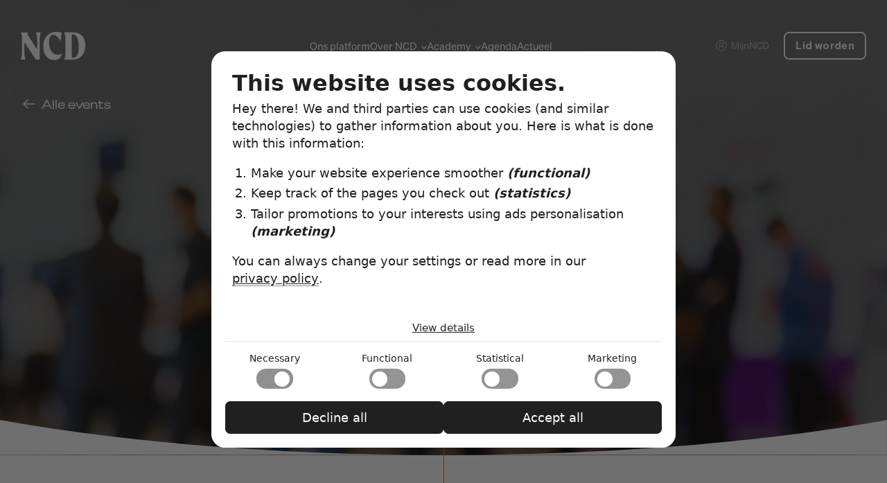

--- FILE ---
content_type: text/html
request_url: https://ncd.nl/events/intake-governance-essentials-13/
body_size: 3464
content:




  
      
        
      
  



<!DOCTYPE html>
<html lang="en">
  <head>
    <meta charset="utf-8">
    <meta http-equiv="X-UA-Compatible" content="IE=edge">
    <meta name="viewport" content="width=device-width, initial-scale=1">
    
    

    <title>Informatiebijeenkomst Governance Essentials | NCD</title>
    
      <meta name="description" content="NCD">
    
    
    <link rel="canonical" href="https://ncd.nl/events/intake-governance-essentials-13/" />

    <meta name="image" property="og:image" content="/uploads/academy_courses/informatiebijeenkomst-governance-essentials.png">

    <link rel="shortcut icon" type="image/png" href="/img/icon-192x192.png">
    <link rel="shortcut icon" sizes="192x192" href="/img/icon-192x192.png">
    <link rel="apple-touch-icon" href="/img/icon-192x192.png">
    
    <link rel="stylesheet" href="/css/fonts.css">
    <link rel="stylesheet" href="/css/style.css?version=2025-12-19%2010%3a35%3a50.210281561%20%2b0000%20UTC%20m%3d%2b1.991636282">

    


  </head>
  <body class="events bgimage ">

    <div class="navigation">
    <div class="container">
        <a href="/" class="title"><img src="/img/logo_ncd.svg" alt="NCD" /></a>
        <ul>
            
                <li class=""><a href="/ons-platform/">Ons platform</a>
                    
                </li>
            
                <li class="subitems "><a href="/ons-platform/">Over NCD</a>
                    
                        <ul>
                        
                            <li class=""><a href="/onze-partners/">Partners</a></li>
                        
                            <li class=""><a href="/ons-platform/#kringen">Kringen</a></li>
                        
                            <li class=""><a href="/raad-van-toezicht/">Raad van Toezicht</a></li>
                        
                            <li class=""><a href="/ons-team/">Team</a></li>
                        
                            <li class=""><a href="/ons-team/#vacatures">Vacatures</a></li>
                        
                            <li class=""><a href="https://ncd.nl/districts/jong-ncd/">JongNCD</a></li>
                        
                            <li class=""><a href="/contact/">Contact</a></li>
                        
                        </ul>
                    
                </li>
            
                <li class="subitems "><a href="/onze-opleidingen/">Academy</a>
                    
                        <ul>
                        
                            <li class=""><a href="/onze-opleidingen/">Onze opleidingen</a></li>
                        
                            <li class=""><a href="/academy/governance-essentials/">Commissarissenopleiding</a></li>
                        
                            <li class=""><a href="/academy/governance-chair/">Governance Chair</a></li>
                        
                            <li class=""><a href="/academy/artificial-intelligence-for-leaders-and-governance/">AI for Leaders and Governance</a></li>
                        
                            <li class=""><a href="https://ncd.nl/academy/artificial-intelligence-for-leaders-and-governance-verdieping/">Verdieping AI</a></li>
                        
                            <li class=""><a href="/onze-masterclasses/">Onze masterclasses</a></li>
                        
                            <li class=""><a href="/academy/ncd-academy-op-maat/">NCD Academy op maat</a></li>
                        
                        </ul>
                    
                </li>
            
                <li class=""><a href="/talks-en-colleges/">Agenda</a>
                    
                </li>
            
                <li class=""><a href="/actueel/">Actueel</a>
                    
                </li>
            
        </ul>
        <ul>
            <li><a href="https://mijn.ncd.nl"><img src="/img/user-circle.svg" alt="MijnNCD icoon" />MijnNCD</a></li>
            <li><a href="/ncd-lidmaatschap/" class="button ghost">Lid worden</a></li>
        </ul>
    </div>
    <button id="togglemenu" onclick="document.body.classList.toggle('menuopen');" aria-label="Toggle menu"><span></span><span></span><span></span></button>
</div>


<div class="section intro orange center" style="background: url(/uploads/academy_courses/academy-courses-2_hu_581faf3f9cda80.jpg) center 25% / cover no-repeat;">
    <div class="container">
        <a href="/talks-en-colleges/" class="backbutton">Alle events</a>
        <div>

            <div class="pretitle">16 januari 2023</div>
            <h1>Informatiebijeenkomst Governance Essentials</h1>
            <p>Gratis &nbsp;&nbsp;&nbsp;|&nbsp;&nbsp;&nbsp; Online via zoom</p>

        </div>
        
    </div>
    <img src="/img/round_inverse.svg" />
</div>

<div class="section text post">
    <div class="container">
        <div>
            <h2 id="meer-weten-over-governance-essentials">Meer weten over Governance Essentials?</h2>
<p>Meld je aan voor de online informatiebijeenkomst. Tijdens de bijeenkomst maak je kennis met de opleiding en andere (potentiële) deelnemers.</p>
<h2 id="praktische-informatie">Praktische informatie</h2>
<p>Datum: 16 januari 2023
Tijd: 16:00 tot 17:00 uur</p>
<p>Je ontvangt enkele uren van te voren de zoom-link.</p>


            <p style="text-align: center;"><br><a href="https://mijn.ncd.nl/ncd-evenementen-online" class="button arrow">Aanmelden</a></p>
        </div>
    </div>
</div>



<div class="section reviews lastitem">
    <div id="carousel11" class="container carousel" items="1">
        <ul>
            
            
                <li id="c11_slide1">
                    <img src="/uploads/reviews/anneloes-taekema_hu_988aee571e4af540.jpeg" alt="Anneloes Taekema" />
                    <div class="h1">
                    
                        <div>“Heel boeiend om te ervaren hoe leiderschap en governance elkaar kunnen versterken.”
</div>
                    
                    </div>

                    <div>Anneloes Taekema</div>
                    <div>Executive coach en gedragswetenschapper</div>
                </li>
            
                <li id="c11_slide2">
                    <img src="/img/empty.png" alt="Deelnemer" />
                    <div class="h1">
                    
                        <div class="summary" onclick="this.style.display = 'none';this.nextElementSibling.style.display = 'block';" style="cursor: pointer; display: block;">“Ik realiseer mij dat binnen de context van mijn organisatie ik alsmaar aan het vechten ben teg...</div>
                        <div class="full">“Ik realiseer mij dat binnen de context van mijn organisatie ik alsmaar aan het vechten ben tegen de bierkaai en parels voor de zwijnen werpen. Ik ga stoppen met vechten tegen en beginnen met vechten voor.”
</div>
                    
                    </div>

                    <div>Deelnemer</div>
                    <div>Boardroom Innovation</div>
                </li>
            
                <li id="c11_slide3">
                    <img src="/uploads/reviews/farid-tabarki_hu_bce6bb929100ce52.jpeg" alt="Farid Tabarki" />
                    <div class="h1">
                    
                        <div>“Als toezichthouder wil je jezelf scherp houden en in verbinding staan, dat vind ik bij NCD.”
</div>
                    
                    </div>

                    <div>Farid Tabarki</div>
                    <div>NCD-lid</div>
                </li>
            
        </ul>
        <div class="carouselnavigation">
            <div class="prev"><img src="/img/arrow-left-solid.svg" alt="Vorige review" /></div>
            <div class="next"><img src="/img/arrow-right-solid.svg" alt="Volgende review" /></div>
        </div>
        <ol class="carouseldots">
            
                <li><a href="#c11_slide1">Slide 1</a></li>
            
                <li><a href="#c11_slide2">Slide 2</a></li>
            
                <li><a href="#c11_slide3">Slide 3</a></li>
            
        </ol>
    </div>
</div>

    <div class="section footer">
        <div class="container">
            <div>
                <div>
                    <h3>Algemeen</h3>
                    <ul>
                        
                        <li><a href="/ons-platform/">Platform</a></li>
                        
                        <li><a href="/ons-platform/#kringen">Kringen</a></li>
                        
                        <li><a href="/onze-partners/">Partners</a></li>
                        
                        <li><a href="/onze-opleidingen/">Opleidingen</a></li>
                        
                        <li><a href="/onze-masterclasses/">Masterclasses</a></li>
                        
                        <li><a href="/ncd-lidmaatschap/">Lid worden</a></li>
                        
                    </ul>
                </div>
                <div>
                    <h3>Voor leden</h3>
                    <ul>
                        
                        <li><a href="https://mijn.ncd.nl/">Ledenportaal</a></li>
                        
                        <li><a href="/raad-van-toezicht/">Raad van Toezicht</a></li>
                        
                        <li><a href="/ons-team">Team</a></li>
                        
                        <li><a href="/ons-team/#vacatures">Vacatures</a></li>
                        
                        <li><a href="/contact">Contact</a></li>
                        
                    </ul>
                </div>
                <div>
                    <h3>NCD</h3>
                    <ul>
                        
                        <li><a href="/algemene-voorwaarden/">Algemene voorwaarden</a></li>
                        
                        <li><a href="/annuleren/">Voorwaarden Lidmaatschap</a></li>
                        
                        <li><a href="/statuten">Statuten</a></li>
                        
                        <li><a href="/jaarverslagen">Jaarverslagen</a></li>
                        
                        <li><a href="/huishoudelijk-reglement">Huishoudelijk reglement</a></li>
                        
                        <li><a href="/protocol-klachtenregeling">Reglement Klachten-en Geschillencommissie</a></li>
                        
                        <li><a href="/bestuursreglement">Bestuursreglement</a></li>
                        
                    </ul>
                </div>
            </div>
            <div>
                <div>
                    <h2>Blijf op de hoogte</h2>
                    <p>Meld u aan voor onze nieuwsbrief en blijf op de hoogte van relevante ontwikkelingen.</p>
                    <p><a href="/nieuwsbrief/" class="button smaller extrasmall">Aanmelden nieuwsbrief</a></p>
                </div>
            </div>
        </div>
        <div class="container">
            <div>
                <img src="/img/logo_ncd_dots.png" style="filter: invert(100%);" alt="Logo NCD" />
            </div>
            <div>
                <p>
                    <a href="mailto:ncd@ncd.nl">ncd@ncd.nl</a><br>
                    <a href="tel:0031886232300">088 - 623 2300</a>
                    <ul>
                        <li><a href="https://www.instagram.com/ncd_community/" target="_blank"><img src="/img/instagram.svg" style="height: 1.5rem;" alt="Twitter logo" /></a></li>
                        <li><a href="https://www.linkedin.com/company/ncd/" target="_blank"><img src="/img/linkedin.svg" style="height: 1.6rem;" alt="Linkedin logo" /></a></li>
                        <li><a href="https://www.youtube.com/@official_NCD" target="_blank"><img src="/img/youtube.svg" style="height: 2rem;" alt="Youtube logo" /></a></li>
                    </ul>
                </p>
            </div>
        </div>
        <div class="container">
            <div>
                <div>
                    <a href="/">commissarissen.nl</a>
                </div>
                <ul>
                    
                    <li><a href="/privacybeleid/">Privacy</a></li>
                    
                    <li><a href="/disclaimer/">Disclaimer</a></li>
                    
                    <li><a href="/privacybeleid/">Cookies</a></li>
                    
                    <li>&copy; NCD 2025</li>
                </ul>
            </div>
        </div>
    </div>
    
    <img src="/form.php" style="position:absolute; pointer-events: none; opacity: 0; bottom: 0;" alt="No image">

    <script type="text/javascript" src="/js/lightbox.js"></script>
    <link rel="stylesheet" href="/css/lightbox.css">
    <script type="text/javascript" src="/js/carousel.js"></script>
    <link rel="stylesheet" href="/css/carousel.css">

    <script type="text/javascript" src="/js/futuredate.js"></script>

    
    <script>(function (c, oo, k, ie, s) {var sc = document.createElement(oo), fs = document.getElementsByTagName(oo)[0]; sc.async != 0; sc.src = 'https://make-my-cookies.work/core.js'; sc.dataset.for=ie; fs.parentNode.insertBefore(sc, fs); window.addEventListener(c, () => { (!readCookie(k)||readCookie(k) == ("none")) ? loadCookieBanner(s) : initGTM(ie); })})("OmeletteDuFromage", "script", "odfCookieConsent", "GTM-KSFTFLD", "ncd");</script>
    

    <script>
        function toggleSummary(el) {
            el.nextElementSibling.style.display = 'block'; 
            el.style.display = 'none';
        };
    </script>
  </body>
</html>

--- FILE ---
content_type: text/css
request_url: https://ncd.nl/css/fonts.css
body_size: 341
content:
@font-face {
    font-family: "Moret";
    src: url("/fonts/Moret-Book.woff") format('woff');
    font-weight: normal;
    font-style: normal;
    font-display: swap;
}
@font-face {
    font-family: "Moret";
    src: url("/fonts/Moret-BookOblique.woff") format('woff');
    font-weight: normal;
    font-style: italic;
    font-display: swap;
}
@font-face {
    font-family: "Moret";
    src: url("/fonts/Moret-Regular.woff") format('woff');
    font-weight: 500;
    font-style: normal;
    font-display: swap;
}
@font-face {
    font-family: "Moret";
    src: url("/fonts/Moret-RegularOblique.woff") format('woff');
    font-weight: 500;
    font-style: italic;
    font-display: swap;
}
@font-face {
    font-family: "Moret";
    src: url("/fonts/Moret-Semibold.woff") format('woff');
    font-weight: 600;
    font-style: normal;
    font-display: swap;
}
@font-face {
    font-family: "Moret";
    src: url("/fonts/Moret-SemiboldOblique.woff") format('woff');
    font-weight: 600;
    font-style: italic;
    font-display: swap;
}
@font-face {
    font-family: "Moret";
    src: url("/fonts/Moret-Bold.woff") format('woff');
    font-weight: 700;
    font-style: normal;
    font-display: swap;
}
@font-face {
    font-family: "Moret";
    src: url("/fonts/Moret-BoldOblique.woff") format('woff');
    font-weight: 700;
    font-style: italic;
    font-display: swap;
}
@font-face {
    font-family: "Moret";
    src: url("/fonts/Moret-ExtraBold.woff") format('woff');
    font-weight: 900;
    font-style: normal;
    font-display: swap;
}
@font-face {
    font-family: "Moret";
    src: url("/fonts/Moret-ExtraBoldOblique.woff") format('woff');
    font-weight: 900;
    font-style: italic;
    font-display: swap;
}

@font-face {
    font-family: "Sohne";
    src: url("/fonts/Sohne-Buch.woff") format('woff');
    font-weight: normal;
    font-style: normal;
    font-display: swap;
}
@font-face {
    font-family: "Sohne";
    src: url("/fonts/Sohne-BuchKursiv.woff") format('woff');
    font-weight: normal;
    font-style: italic;
    font-display: swap;
}
@font-face {
    font-family: "Sohne";
    src: url("/fonts/Sohne-Halbfett.woff") format('woff');
    font-weight: 700;
    font-style: normal;
    font-display: swap;
}
@font-face {
    font-family: "Sohne";
    src: url("/fonts/Sohne-Fett.woff") format('woff');
    font-weight: 900;
    font-style: normal;
    font-display: swap;
}

@font-face {
    font-family: "SohneBreit";
    src: url("/fonts/SohneBreit-Buch.woff") format('woff');
    font-weight: 400;
    font-style: normal;
    font-display: swap;
}
@font-face {
    font-family: "SohneBreit";
    src: url("/fonts/SohneBreit-BuchKursiv.woff") format('woff');
    font-weight: 400;
    font-style: italic;
    font-display: swap;
}
@font-face {
    font-family: "SohneBreit";
    src: url("/fonts/SohneBreit-Kraftig.woff") format('woff');
    font-weight: 500;
    font-style: normal;
    font-display: swap;
}
@font-face {
    font-family: "SohneBreit";
    src: url("/fonts/SohneBreit-Halbfett.woff") format('woff');
    font-weight: 600;
    font-style: normal;
    font-display: swap;
}
@font-face {
    font-family: "SohneBreit";
    src: url("/fonts/SohneBreit-Fett.woff") format('woff');
    font-weight: 700;
    font-style: normal;
    font-display: swap;
}

--- FILE ---
content_type: text/css
request_url: https://ncd.nl/css/style.css?version=2025-12-19%2010%3a35%3a50.210281561%20%2b0000%20UTC%20m%3d%2b1.991636282
body_size: 10539
content:
*, ::after, ::before {padding: 0; margin: 0; box-sizing: border-box;}

html {font-size: 15px; scroll-behavior: smooth; overflow-x: hidden;}
body {font-size: 1rem; line-height: 1.4; font-family: "Sohne"; overflow-x: hidden;}

body.home h1 {font-size: 6.15rem;}
.h1, h1, h2 {font-family: "Moret"; font-weight: 500; line-height: 1; color: #ff6531; font-size: 4.8rem;}
.lightpurple .h1, .lightpurple h1, .lightpurple h2, .lightpurple h3,
.purple .h1, .purple h2, .purple h3 {color: #8c80ff;}
.blue .h1, .blue h1, .blue h2 {color: #50a8fc;}
h2 {font-size: 2.7rem;}
img {max-width: 100%;}
a {color: black; text-decoration: none;}
.container {max-width: 92.5rem; width: 100%; margin: 0 auto; padding: 0 2rem;}
.desktop {display: block;}
.mobile {display: none;}
@media screen and (max-width: 850px) {
    body.posts.bgimage .section.intro h1,
    .h1, h1, h2,
    body.home h1 {font-size: 4.15rem;}
    h2 {font-size: 2.7rem;}
    body .section.intro .container > div > .pretitle {font-size: 1.8rem;}
    .desktop {display: none;}
    .mobile {display: block;}
}
.more {display: none;}

.button {color: white!important; background: #ff6531; border: 2px solid #ff6531; display: inline-block; font-family: "SohneBreit"; font-size: 1.3rem!important; padding: 0.55rem 1.4rem 0.65rem!important; border-radius: 0.5rem; letter-spacing: 0.025rem;}
.button.medium {padding: 0.25rem 1.4rem 0.45rem!important; min-width: 12.5rem;}
.button.arrow {padding-right: 3.3rem!important; background: #ff6531 url(/img/arrow-right-solid-white.svg) calc(100% - 0.8rem) 53% / 1.6rem auto no-repeat;}
.button.ghost {color: #ff6531!important; background: transparent;}
.button.black {background-color: black; border-color: black;}
.button.text {color: black!important; padding: 0.3rem 0 0.4rem!important; border: 2px solid transparent; background: none; vertical-align: top; border-radius: 0; font-size: 1.1rem!important;}
.button.text > span {position: relative; top: 0.4rem; padding-bottom: 0.1rem!important; background: url(/img/underline.svg) left bottom / auto 1px repeat-x;}
.button + .button {margin-left: 1.6rem;}
.button.smaller {padding: 0.4rem 1.25rem 0.6rem!important; font-size: 1.1rem!important;}
.button.normal {font-family: "Sohne";}
.button.text.smaller {font-size: 0.82rem!important; padding: 0.3rem 0 0.4rem!important;}
.button.text.smaller > span {top: 0.35rem; border-width: 0.1rem; padding-bottom: 0!important;}
.button.smaller + .button.smaller {margin-left: 1.2rem;}
.button.extrasmall {padding: 0.25rem 1.1rem 0.45rem!important; font-size: 1rem!important; letter-spacing: 0.045rem;}
.button.extrasmall.text {padding-left: 0!important; padding-right: 0!important;}
.button.text.white {filter: invert(100%);}
.button.ghost.black {background: transparent!important; color: black!important; border: 1px solid black;}
.button.download {padding-right: 3.3rem!important; background: white url(/img/download.svg) calc(100% - 0.8rem) 53% / 1.6rem auto no-repeat; border: 1px solid black; color: black!important;}


.footer_navigation {background: transparent!important; max-width: 100%!important; margin: 0!important; padding: 7.5rem 0 2rem!important; display: flex; justify-content: space-between;}
.footer_navigation::before {content: none!important;}
.footer_navigation {position: relative;}
.footer_navigation .previous, .footer_navigation .next {font-size: 1.15rem; line-height: 2rem;}
.footer_navigation .previous::before,
.footer_navigation .next::after {
    content: ""; 
    width: 2.5rem; 
    height: 2rem; 
    background: url(/img/arrow-right-solid.svg) right center / 1.6rem auto no-repeat; 
    display: inline-block; 
    vertical-align: middle;
    position: relative;
    bottom: 0.1rem;
}
.footer_navigation .previous::before {background: url(/img/arrow-left-solid.svg) left center / 1.6rem auto no-repeat;}

@media screen and (max-width: 630px) {
    .footer_navigation .previous span, .footer_navigation .next span {display: none;}
}

.backbutton {color: black!important; font-family: "SohneBreit"; font-size: 1.18rem; background: url(/img/arrow-left-solid.svg) 0% 53% / 1.6rem auto no-repeat; padding-left: 2rem; bottom: 5rem; position: relative; display: inline-block}
body.bgimage .backbutton {color: white!important; background-image: url(/img/arrow-left-solid-white.svg);}
body.events .section.text .container > div > *:first-child {margin-top: -2rem;}

p a:not(.button) {position: relative; white-space: nowrap;}
p a:not(.button)::after {content: ""; width: 100%; height: calc(100% + 0.1rem); position: absolute; left: 0; top: 0; background: url(/img/underline.svg) left bottom / auto 1px repeat-x;}

.navigation {position: absolute; width: 100%; z-index: 2;}
.navigation .container {display: flex; justify-content: space-between; height: 9.2rem; align-items: center;}
.navigation .container a:first-child img {width: 6.2rem;}
.navigation .container > ul:nth-child(2) {display: flex; gap: 4rem; position: relative; left: 3rem; bottom: 0.2rem;}
.navigation .container > ul:nth-child(2) > li {position: relative; display: block;}
.navigation .container > ul:nth-child(2) > li a {position: relative; z-index: 1;}
.navigation .container > ul:nth-child(2) > li li.current a {font-weight: bold;}
.navigation .container > ul:nth-child(2) > li.subitems {
    background: url(/img/chevron.svg) right 60% / 0.5rem auto no-repeat; 
    padding-right: 0.95rem;
}
.navigation .container > ul:nth-child(2) > li::after {
    content: "";
    position: absolute;
    width: 100%;
    height: 250%;
    top: 0;
    background: transparent;
    left: 50%;
    transform: translateX(-50%);
}
.navigation .container > ul:nth-child(2) > li > ul {
    position: absolute; 
    left: 50%; 
    top: 4.5rem; 
    transform: translateX(-50%);
    background: white;
    height: auto;
    display: block;
    bottom: auto;
    padding: 0.9rem 1rem;
    border-radius: 0.5rem;
    box-shadow: 0px 0px 10px rgba(0,0,0,0.25);
    opacity: 0;
    transition: all 0.3s ease-in-out;
    z-index: 3;
    pointer-events: none;
}
.navigation .container > ul:nth-child(2) > li:hover > ul {opacity: 1; top: 3rem; pointer-events: all;}
.navigation .container > ul:nth-child(2) > li > ul::after {
    position: absolute;
    content: "";
    width: 6px; 
    height: 6px; 
    background: black;
    top: 0rem;
    left: calc(50% - 3px);
    margin-top: -0.6rem;
    z-index: -1;
    filter: blur(0.4rem);
}
.navigation .container > ul:nth-child(2) > li > ul::before {
    position: absolute;
    content: "";
    width: 0; 
    height: 0; 
    border-left: 0.62rem solid transparent;
    border-right: 0.62rem solid transparent;
    border-bottom: 1rem solid white;
    top: 0;
    margin-top: -0.9rem;
    left: calc(50% - 0.62rem);
}
.navigation .container > ul:nth-child(2) > li > ul li {display: block; position: relative;}
.navigation .container > ul:nth-child(2) > li > ul li:first-child::after {
    content: ""; 
    background: white; 
    position: absolute; 
    z-index: 2; 
    width: 100%; 
    height: 1rem;
    top: 0;
    margin-top: -0.85rem;
}
.navigation .container > ul:nth-child(2) > li > ul li a {display: block; white-space: nowrap; padding: 0.4rem;}
.navigation .container > ul:nth-child(2) > li > ul li a:hover {color: #ff6531;}

.navigation ul li {display: inline-block; list-style: none;}
.navigation .container > ul:last-child {position: relative; bottom: 0.2rem;}
.navigation .container > ul:last-child li:first-child a {color: rgba(0,0,0,0.5); font-size: 0.95rem;}
.navigation .container > ul:last-child li:first-child a img {opacity: 0.4; width: 1.35rem; display: inline-block; vertical-align: middle; margin-right: 0.3rem; position: relative; bottom: 0.05rem;}
.navigation .container > ul:last-child .button {padding: 0.5rem 1rem!important; font-weight: 600; border-radius: 0.5rem; font-family: "Sohne"; font-size: 1rem!important; margin-left: 1.2rem;}
body.bgimage .navigation ul:last-child .button.ghost,
body.orange .navigation ul:last-child .button.ghost {border-color: black; color: black!important;}
body.purple.academy_courses .navigation ul:last-child .button.ghost {border-color: white; color: white!important;}
body.bgimage .navigation {filter: invert(100%);}
body.bgimage .navigation .container > ul:nth-child(2) > li > ul {filter: invert(100%);}
#togglemenu {display: none; width: 2.25rem; height: 2.15rem; position: absolute; left: 2rem; top: 3.35rem; background: none; border-radius: 0; border: 0; cursor: pointer;}
#togglemenu > span {width: 100%; height: 3px; background: black; top: 50%; transform: translateY(-50%); display: block; position: absolute;}
#togglemenu > span:nth-child(1) {top: 0.5rem;}
#togglemenu > span:nth-child(3) {top: calc(100% - 0.5rem);}

@media screen and (max-width: 1200px) {
    #togglemenu {display: flex;}
    .navigation .container > a:first-child {margin-left: 4rem;}
    .navigation .container > ul:nth-child(2) {
        display: none; 
        position: absolute; 
        top: 0; 
        left: 0; 
        background: white; 
        z-index: 2; 
        width: 100%; 
        max-width: 23rem;
        min-height: 100vh; 
        border-bottom-right-radius: 7rem; 
        padding: 9rem 2.2rem 7rem;
        bottom: auto;
    }
    .navigation .container > ul:nth-child(2) > li {font-size: 1.35rem; padding: 0.75rem 0;}
    .navigation .container > ul:nth-child(2) > li.subitems {background: none;}
    .navigation .container > ul:nth-child(2) > li > ul {pointer-events: all; opacity: 1; top: 0.5rem!important; position: relative; padding: 0; box-shadow: none; margin-bottom: 1.5rem!important;}
    .navigation .container > ul:nth-child(2) > li > ul li {font-size: 1.1rem; padding: 0.75rem 0 0 1rem;}
    .navigation .container > ul:nth-child(2) > li > ul li a {padding: 0;}
    .navigation .container > ul:nth-child(2) > li > ul li:first-child::after,
    .navigation .container > ul:nth-child(2) > li > ul::after,
    .navigation .container > ul:nth-child(2) > li > ul::before {content: none;}
    
    .navigation .container > ul:last-child {position: absolute; top: 3.1rem; right: 2rem; z-index: 1;}
    body.menuopen #togglemenu {z-index: 3;}
    body.menuopen #togglemenu > span {transition: all 0.2s ease-in-out; top: 50%; position: absolute; left: 0; transform: translateY(-50%) rotate(225deg);}
    body.menuopen #togglemenu > span:last-child {transform: translateY(-50%) rotate(135deg) ;}
    body.menuopen #togglemenu > span:nth-child(2) {display: none; transform: translateY(-50%);}
    body.menuopen .navigation .container > a:first-child {position: absolute; z-index: 3;}
    body.menuopen .navigation .container > ul:nth-child(2) {display: block;}
    body.menuopen .navigation .container::after {content: ""; background: rgba(0,0,0,0.5); position: fixed; top: 0; left: 0; width: 100%; height: 100%; z-index: 1;}
}

.section.intro {padding-top: 14.2rem; padding-bottom: 9.8rem;}
.section.intro.orange {padding-bottom: 8rem;}
.section.intro .container > div {max-width: 37rem;}
.section.intro.orange .container > div .pretitle {color: white;}
.section.intro.center .container > div {margin-left: auto; margin-right: auto; text-align: center; max-width: 40rem;}
body.jobs .section.intro.center .container > div,
body.posts .section.intro.center .container > div {max-width: 60rem;}
body.categories .section.intro.center,
body.posts .section.intro.center {padding-bottom: 15.3rem;}
body.categories .section.intro + .section .container > div,
body.posts .section.intro + .section .container > div {margin-top: -17.5rem;}
body.partners .section.intro .container > div {margin: 0 auto; text-align: center;}

.section.intro .container > div > h1 {margin-top: 2.5rem; margin-bottom: 2.2rem;}
.section.intro .container > div > .pretitle {font-family: "SohneBreit"; font-size: 2.1rem; line-height: 1.3; margin-top: 2.25rem;}
.section.intro .container > div > .pretitle + h1 {margin-top: 1.5rem;}

.section.intro .container > div > ul,
.section.intro .container > div > p {font-size: 1.3rem; margin-bottom: 2.8rem; letter-spacing: 0.015rem; line-height: 1.85;}
.section.intro .container > div > ul {margin-left: 1.25rem;}

body.bgimage .section.intro .container > div > p {color: white;}
body.bgimage .section.intro .container > div > .pretitle {color: white;}
body.bgimage .section.intro::after {
    content: "";
    background: rgba(30,30,30,0.6);
    width: 100%;
    height: 100%;
    position: absolute;
    top: 0; 
    left: 0;
    z-index: 0;
}
body.bgimage .section.intro .container {position: relative; z-index: 1;}
.section.intro .container > div > p:last-child {margin-bottom: 0;}
.section.intro.purple h1,
.section.intro.orange h1 {color: white; position: relative; bottom: 0.1rem; margin-bottom: 2.4rem; }
.section.intro .maskedimage {position: absolute; margin-left: 47rem; z-index: 1;}
.section.intro .maskedimage.square {
    width: 44rem;
    object-fit: cover;
    object-position: center 0%;
    margin-left: 45.5rem;
    border-radius: 21%;
    margin-top: 0.5rem;
    aspect-ratio: 1;
}
.section.intro .maskedimage.eye {
    mask: url(/img/mask.svg) center center / contain no-repeat; 
    -webkit-mask: url(/img/mask.svg) center center / contain no-repeat;  
    width: 57rem;
    margin-top: 2rem;
}
.home .section.intro .maskedimage.eye {margin-top: 10rem;}
.section.intro.eye::before {
    content: "";
    mask: url(/img/mask.svg) center center / contain no-repeat; 
    -webkit-mask: url(/img/mask.svg) center center / contain no-repeat;  
    right: 50%;
    width: 103rem;
    margin-top: -27rem;
    margin-right: -27rem;
    height: 71rem;
    position: absolute;
    z-index: -1;
    transform: scaleX(-1);
}

.section.intro.purple.eye::after,
.section.intro.purple.eye::before {background: #8c80ff;}
.section.intro.lightpurple.eye::after,
.section.intro.lightpurple.eye::before {background: #e8e6ff;}

.section.intro.eye {padding-bottom: 4rem; min-height: 55rem;}
.section.intro.eye::after {
    content: "";
    position: absolute;
    height: 40.70rem;
    width: 33rem;
    left: 50%;
    z-index: -1;
    top: 0;
    margin-left: -75.85rem;
}

.section.intro.eye .container > div {max-width: 43rem;}
.home .section.intro .container > div {max-width: 55rem;}
.home .section.intro .container > div p {max-width: 45rem;}
.section.intro.eye .container > div > h1,
.home .section.intro .container > div > h1 {margin-top: 1rem; }
.section.intro .overlay {position: absolute; width: 100%; height: 100%; top: 0; left: 0; pointer-events: none; mix-blend-mode: multiply;}

@media screen and (max-width: 1400px) {
    .section.intro .maskedimage.square {width: 47vw;}
}
@media screen and (max-width: 1200px) {
    html body.districts .section.intro + .section.intro .container {flex-direction: column-reverse;}
    html body.districts .section.intro + .section.intro .maskedimage.square {width: 44rem; position: relative; top: 4.75rem;}
}
@media screen and (max-width: 1200px) {
    html body .section.intro .maskedimage.square {width: 44rem; position: relative; top: 0; margin: 0;}
}
@media screen and (max-width: 860px) {
    .section.intro .maskedimage.eye {margin-left: 0; right: 0; margin-top: calc(-63vw - 3rem)!important; margin-right: -12vw;}
    .section.intro .maskedimage.eye + div {margin-top: 63vw;}
    .section.intro.purple {background: #8c80ff;}
    .section.intro.lightpurple {background: #e8e6ff;}
}


.section.text {padding-bottom: 7.2rem;}
.section.text .container > div.twocols,
.section.text .container > div.onecol {max-width: 42rem; margin: 0 auto; text-align: center;}
.section.text .container > div.twocols .pretitle,
.section.text .container > div.onecol .pretitle {font-family: "SohneBreit"; font-size: 1rem; margin-top: 1.3rem;}
.section.text .container > div.twocols h2,
.section.text .container > div.onecol h2 {font-size: 4.4rem; line-height: 1; max-width: 41rem; margin: 0 auto; margin-top: 1.3rem; margin-bottom: 2.4rem;}
.section.text .container ol,
.section.text .container ul,
.section.text .container p {font-size: 1.135rem; line-height: 1.6; margin-bottom: 1.6rem;}
.section.text .container ol {margin-left: 2rem;}
.section.text .container ul {margin-left: 1.2rem;}
body.events .section.text .container h2,
body.legal_pages .section.text .container h2,
body.posts .section.text .container h2 {font-size: 1.2rem; font-family: "Sohne"; color: black; font-weight: bold; margin: 3rem 0 0.2rem; line-height: 1.3;}
body.events .section.text .container h3,
body.legal_pages .section.text .container h3,
body.posts .section.text .container h3 {font-size: 1.15rem; margin: 2rem 0 0.2rem; line-height: 1.3;}
.section.text .container > div.threecols {padding-top: 4.5rem; display: flex; gap: 2.8rem; max-width: 100%!important;}
.section.text .container > div.threecols h3 {font-family: "Moret"; font-weight: 500; line-height: 1; font-size: 2.67rem; position: relative; z-index: 2;}
.section.text .container > div.threecols > div {width: calc(33.33% - 1.866rem); min-width: calc(33.33% - 1.866rem);}
.section.text.courses .container > div.threecols > div:nth-child(2),
.home .section.text .container > div.threecols > div:nth-child(2) {padding-top: 7.5rem;}
.section.text .container > div.threecols img {width: 27.6rem; height: 17.3rem; margin-top: 1.5rem; margin-bottom: 2.35rem; object-fit: cover; object-position: center 25%; display: block;}

.home .section.text .container > div.threecols p:last-child a:first-child {margin-left: 2rem; position: relative; bottom: 0.6rem}
.home .section.text .container > div.threecols p:last-child a:first-child::before {content: ""; background: url(/img/favicon.svg) center center / contain no-repeat; width: 1.25rem; height: 1.8rem; position: absolute; display: block; top: 0; left: 0; margin-left: -2rem;}

@media screen and (max-width: 860px) {
    .section.text .container > div.threecols {flex-direction: column;}
    .section.text .container > div.threecols > div {width: 100%; min-width: 100%;}
    .section.text .container > div.threecols img {width: 100%; aspect-ratio: 1.6; height: auto;}
    .section.text.courses .container > div.threecols > div:nth-child(2), .home .section.text .container > div.threecols > div:nth-child(2) {padding-top: 0;}
}


#services.section,
#targetgroups.section {background: #ffe8e0; padding-top: 5.8rem;}
.section.text .container > div.twocols {display: flex; max-width: 100%;}
.section.text .container > div.twocols h2 {margin-left: 0;}
.section.text .container > div.twocols > :first-child {text-align: left; width: 43%; padding-right: 5%;}
.section.text .container > div.twocols > :first-child > div:first-child {margin-bottom: 2.5rem;}
.section.text .container > div.twocols > :last-child {
    padding-top: 5.3rem;
    text-align: left; width: 57%;
    font-size: 1.3rem;
    letter-spacing: 0.015rem;
    line-height: 1.85;
}
.section.text .container > div.twocols.equal > div {width: 50%; min-width: 50%; padding-top: 0;}
#targetgroups.section.text .container > div.threecols > div > div:first-child {margin-top: 2rem; margin-bottom: 0.5rem;}
#targetgroups.section.text .container > div.threecols > div > img {margin-top: 1.5rem;}
div.threecols.middlelower > div:nth-child(2),
#targetgroups.section.text .container > div.threecols > div:nth-child(2) {padding-top: 6rem;}

@media screen and (max-width: 850px) {
    .section.text .container > div.twocols {flex-direction: column;}
    div.threecols.middlelower > div:nth-child(2),
    #targetgroups.section.text .container > div.threecols > div:nth-child(2),
    .section.text .container > div.twocols > * {width: 100%!important; padding: 0!important;}
}

.academy_courses .section.eye + .section.text .container > div.twocols h2 {max-width: 25rem;}
.academy_courses .section.eye + .section.text .container > div.twocols .pretitle {font-size: 1.2rem;}
.academy_courses .pretitle + h1 + p {font-size: 1rem !important; line-height: 1.5!important; margin-bottom: 2rem!important;}
.academy_courses .section.intro .container > div > .pretitle {margin-top: -2rem; margin-bottom: 2rem; font-size: 1.5rem;}

.section.tabs > div > div > ul:first-child {display: flex; gap: 0.3rem; overflow: auto;}
.section.tabs > div > div > ul:first-child > li {background: #eee; border-bottom: 0.1rem solid #eee; font-family: "SohneBreit"; font-size: 1.2rem;}
.section.tabs > div > div > ul:first-child > li:first-child {border-top-left-radius: 1.3rem;}
.section.tabs > div > div > ul:first-child > li:last-child {border-top-right-radius: 1.3rem;}
.section.tabs > div > div > ul:first-child > li.active {border-color: #8c80ff; background: #f7f7f7;}
.section.tabs > div > div > ul:first-child > li.active a {color: #8c80ff;}
.section.tabs > div > div > ul:first-child > li > a {padding: 1.55rem 2.1rem 1.4rem; display: block; min-height: 100%; white-space: nowrap;}
.section.tabs > div > div > ul > li {list-style: none; background: #f7f7f7;}
.section.tabs > div > div > ul:nth-child(2) > li {display: none; padding: 2.5rem 3.75rem 6rem; border-bottom-right-radius: 5.25rem; font-size: 1.135rem; line-height: 1.8;}
.section.tabs > div > div > ul:nth-child(2) > li > div > p {max-width: 43rem; margin-bottom: 1.6rem;}
.section.tabs > div > div > ul:nth-child(2) > li.active {display: block;}
.section.tabs > div > div > ul:nth-child(2) > li h3 {color: black; font-family: "Moret"; font-weight: 500; font-size: 2.87rem; margin: 1.2rem 0 2.97rem; line-height: 1;}
.section.tabs > div > div > ul:nth-child(2) > li h4 {font-family: "Moret"; font-weight: 500; line-height: 1; font-size: 1.7rem; margin: 2.5rem 0 1.6rem;}
.section.tabs > div > div > ul:nth-child(2) > li h4 + ul {margin-top: 1rem;}
.section.tabs > div > div > ul:nth-child(2) > li ul {margin-top: -0.62rem; margin-bottom: 1.5rem;}
.section.tabs > div > div > ul:nth-child(2) > li > div div.data {display: flex; position: relative; gap: 5.5rem; width: calc(100% - 1rem); flex-wrap: wrap;}
.section.tabs > div > div > ul:nth-child(2) > li > div div.data h4 {margin-top: 0;}
.section.tabs > div > div > ul:nth-child(2) > li ul > li {list-style: none; padding: 0.82rem 0 0.82rem 2.2rem; background: url(/img/arrow-right-solid-purple.svg) 0 0.95rem / 1.4rem auto no-repeat; line-height: 1.4; max-width: 63rem;}
.section.tabs > div > div > ul:nth-child(2) > li .experts {display: grid; position: relative; grid-gap: 5.5rem; grid-template-columns: repeat(auto-fill, minmax(25rem, 1fr)); width: calc(100% - 1rem); flex-wrap: wrap;}
.section.tabs > div > div > ul:nth-child(2) > li .experts.small {grid-template-columns: repeat(auto-fill, minmax(12rem, 1fr));}
.section.tabs > div > div > ul:nth-child(2) > li .experts > .expert {display: grid; grid-template-columns: repeat(auto-fill, minmax(16rem, 1fr)); line-height: 1.65;}
.section.tabs > div > div > ul:nth-child(2) > li .experts.small > .expert {display: flex; gap: 3rem; flex-direction: column;}
.section.tabs > div > div > ul:nth-child(2) > li .experts > .expert > div:nth-child(1) {min-width: 13.25rem; width: 13.25rem;}
.section.tabs > div > div > ul:nth-child(2) > li .experts > .expert > div:nth-child(1) h4 {margin: 1.6rem 0 0.6rem;}
.section.tabs > div > div > ul:nth-child(2) > li .experts > .expert > div:nth-child(1) img {max-width: 100%; aspect-ratio: 0.98; object-fit: cover; position: relative; top: 0.2rem; width: 100%; display: block;}
.section.tabs > div > div > ul:nth-child(2) > li .experts > .expert > div:nth-child(1) div {font-family: "SohneBreit"; font-size: 0.95rem; color: black;}
.section.tabs > div > div > ul:nth-child(2) > li .experts > .expert > div:nth-child(2) p {margin-bottom: 1.35rem;}
.section.tabs > div > div > ul:nth-child(2) > li .experts > .expert > div:nth-child(2) {position: relative; bottom: 0.25rem;}
.section.tabs > div > div > ul:nth-child(2) > li .intakes {width: 100%; max-width: 43rem;}
.section.tabs > div > div > ul:nth-child(2) > li .intakes li a {display: flex; gap: 3rem; justify-content: space-between;}
@media screen and (max-width: 850px) {
    .section.tabs > div > div > ul:nth-child(2) > li .experts > .expert {display: flex; flex-direction: column;}
    .section.tabs > div > div > ul:nth-child(2) > li .experts > .expert > div:nth-child(1) {width: 100%;}
    .section.tabs > div > div > ul:nth-child(2) > li .experts > .expert > div:nth-child(1) > img {min-width: 9rem; width: 9rem;}
    .section.tabs > div > div > ul:nth-child(2) > li .experts.small > .expert > div:nth-child(1) > * {display: none;}
    .section.tabs > div > div > ul:nth-child(2) > li .experts.small > .expert > div:nth-child(1) > img {display: block;}
    .section.tabs > div > div > ul:nth-child(2) > li .experts.small {grid-template-columns: repeat(auto-fill, minmax(9rem, 1fr)); grid-gap: 1.5rem;}
}


.section.tabs {padding-bottom: 5rem;}
.section.tabs + script + .section.text {padding-top: 1rem;}
.section.tabs + script + .section.text .container > h2 {font-family: "SohneBreit"; font-size: 1.2rem; color: black; font-weight: 400;}
.section.tabs + script + .section.text .container > div {position: relative; top: .5rem;}
.landing_pages .threecols h3,
.section.tabs + script + .section.text .container > div h3 {position: relative; bottom: 1.5rem;}

#featured {padding-bottom: 1rem;}
#filter h2 {margin-bottom: 4rem; font-family: "SohneBreit"; color: black; font-size: 1.2rem; font-weight: normal;}

ul.filter {display: flex; gap: 0.6rem 0.4rem; flex-wrap: wrap; margin-top: -2rem;}
ul.filter li {list-style: none;}
ul.filter li.active a {background: #ff6531; color: white;}
ul.filter li a {background: #eeeeee; text-transform: uppercase; padding: 0.85rem 2rem; font-size: 0.8rem; text-transform: uppercase; border-radius: 3rem; display: inline-block;}
ul.filter + ul.articles {margin-top: 4.7rem;}

.section.courseslist {background: #f7f7f7; text-align: center; font-size: 1.135rem;}
.section.courseslist h2 {color: black; font-size: 4.4rem; margin-top: -1.45rem; margin-bottom: 2.5rem;}
.section.courseslist div.container > div:nth-child(1) {max-width: 43rem; margin: 0 auto; line-height: 1.63;}
.section.courseslist div.container > div:nth-child(2) ul {margin-top: 4.2rem; display: grid; grid-template-columns: repeat(auto-fill, minmax(22rem, 1fr)); gap: 2.75rem;}
.section.courseslist div.container > div:nth-child(2) ul li {list-style: none; text-align: left;}
.section.courseslist div.container > div:nth-child(2) ul li h3 {
    aspect-ratio: 1.6; 
    background: gray; 
    color: white; 
    display: flex; 
    justify-content: center; 
    align-items: center; 
    margin-bottom: 1.6rem; 
    text-align: center; 
    position: relative;
    transition: all 0.3s ease-in-out;
}
.section.courseslist div.container > div:nth-child(2) ul li:hover h3 {background-size: 110% auto!important;}
.section.courseslist div.container > div:nth-child(2) ul li h3::before {background: rgba(0,0,0,0.3); content: ""; position: absolute; left: 0; top: 0; height: 100%; width: 100%; transition: all 0.3s ease-in-out;}
.section.courseslist div.container > div:nth-child(2) ul li:hover h3::before {background: rgba(0,0,0,0.6);}
.section.courseslist div.container > div:nth-child(2) ul li h3 span {font-family: "Moret"; font-weight: 500; line-height: 1; font-size: 3.3rem; padding: 0 3rem; position: relative; z-index: 2; max-width: 100%; overflow: hidden; text-overflow: ellipsis;}
.section.courseslist div.container > div:nth-child(2) ul li div {font-family: "SohneBreit"; font-size: 1.05rem; margin-bottom: 1.5rem;}   
.section.courseslist div.container > div:nth-child(2) ul li p {line-height: 1.6; margin-bottom: 1rem;} 
.section.courseslist div.container > div:nth-child(2) ul li p:last-child a:first-child {margin-left: 2rem; position: relative; bottom: 0rem}
.section.courseslist div.container > div:nth-child(2) ul li p:last-child a:first-child::before {content: ""; background: url(/img/favicon_purple.svg) center center / contain no-repeat; width: 1.25rem; height: 1.8rem; position: absolute; display: block; top: 0; left: 0; margin-left: -2rem;}




body.memberships .section.intro.orange {padding-bottom: 12.3rem;}
body.memberships .memberships {display: flex; justify-content: center; gap: 2.7rem;}
body.memberships .memberships > div {
    background: #f7f7f7; 
    margin-top: -13rem; 
    position: relative; 
    z-index: 5; 
    max-width: 35.3rem;
    padding: 7rem 3.75rem 5rem;
    text-align: center;
    border-radius: 0.5rem;
    font-size: 1.07rem;
    flex: 1;
}
body.memberships .memberships > div:last-child {background: #ffefea;}
body.memberships .memberships > div::before {
    content: "Meeste voordeel";
    background: black;
    color: white;
    font-size: 0.8rem;
    position: absolute;
    transform: translateX(-50%);
    padding: 0.15rem 1rem 0.35rem;
    border-radius: 0.9rem;
    top: 3.5rem;
}
body.memberships .memberships > div:first-child:before {content: none;}
body.memberships .memberships > div:nth-last-child(3) + div {background: #fbf1ee;}
body.memberships .memberships > div:nth-last-child(3) + div:before {content: none;}
body.memberships .memberships > div:nth-last-child(3) + div + div {background: #fde5dd;}

body.memberships .memberships > div > ul li {list-style: none;}
body.memberships .memberships > div > h2 {color: black;}
body.memberships .memberships > div > h2 span {display: block; font-size: 3rem; color: #ff6531; margin: 1.55rem 0 1.15rem;}
body.memberships .memberships > div > h2 + div {font-size: 0.85rem;}
body.memberships .memberships > div > h2 + div + a {display: inline-block; margin: 3rem 0 4rem;}
body.memberships .memberships > div > h2 + div + a + h3 {margin-top: 0;}
body.memberships .memberships > div > h3 {font-size: 1.1rem; margin: 4rem 0 1rem;}
body.memberships .memberships > div > h3,
body.memberships .memberships > div > ul {text-align: left;}
body.memberships .memberships > div > ul li {margin-bottom: 1.02rem; padding-left: 1.8rem; position: relative; line-height: 1.6;}
body.memberships .memberships > div > ul li::before {content: "✓"; color: #ff6531; font-size: 1.4rem; display: inline-block; position: absolute; left: 0; margin-top: -0.35rem}

@media screen and (max-width: 1000px) {
    body.memberships .memberships {flex-direction: column;} 
    body.memberships .memberships > div {margin: 0 auto;}
    body.memberships .memberships > div:first-child {margin-top: -13rem;}
}


body.forms .section.intro.orange {padding-bottom: 14.3rem;}
.signupform {display: flex; gap: 9rem;}
.signupform > div:nth-child(1) {margin-top: -2rem; font-size: 1.15rem; line-height: 1.65; flex-grow: 1;}
.signupform > div:nth-child(1) p {margin-bottom: 1.8rem;}
.signupform > div:nth-child(1) h2 {color: black; margin-bottom: 2.6rem;}
.signupform > div:nth-child(1) h3 {font-size: 1.1rem;}
.signupform > div:nth-child(2) {padding: 0 1rem; width: 51rem; min-width: 51rem; margin-top: -13rem; z-index: 1; position: relative;}

.form {display: flex; flex-wrap: wrap; margin: 0 -1rem; padding: 4.8rem 2.5rem 4rem 3.75rem; background: #f7f7f7; border-radius: 0.5rem;}
.form > div {display: flex; flex-direction: column; padding: 1.2rem 1rem 0; font-size: 1.15rem; position: relative;}
.form > div.title:not(:first-child) {margin-top: 2.9rem;}
.form > div.title h3 {font-family: "SohneBreit"; font-size: 1.21rem; font-weight: normal; color: #ff6531; padding-bottom: 0.5rem;}
.form > div input:not([type="submit"]), .form > div select, .form > div textarea {border: 1px solid #ccc; background: white;}
.form > div.radio, .form > div.checkbox {flex-direction: row; gap: 2.3rem; padding-bottom: 0.8rem;}
.form > div.radio input, .form > div.checkbox input {margin-right: 0.6rem; height: 1.4rem; width: 1.4rem; vertical-align: middle; position: relative; bottom: 0.15rem;}
.form > div:not(.radio, .checkbox, .submit, .title) label {font-weight: bold; font-size: 1rem;}
.form > div:not(.radio, .checkbox, .submit, .title) {padding-top: 1.3rem;}
.form > div:not(.radio, .checkbox, .submit, .title) label {padding-bottom: 0.3rem;}
.form > div input:not(.radio, .checkbox, .submit), .form > div select, .form > div textarea {border-radius: 0.5rem; padding: 0.85rem; font-size: 1.15rem;}
.form > div textarea {min-width: 100%; max-width: 100%;}
.form > div.footnote {opacity: 0.5; font-size: 0.88rem;}
.form > div.submit {flex-direction: row; justify-content: flex-end; margin-top: 2.5rem;}
.form > div:not(.title) + div.checkbox {margin-top: 0.5rem;}
.form > div.checkbox + div.checkbox {margin-top: -1.2rem;}


.section.brochure {background: #f7f7f7; padding-bottom: 2.5rem; margin-top: 6rem;}
.section.brochure > .container > div {
    box-shadow: 0px 0px 1rem rgba(0,0,0,0.15); 
    background: white; 
    max-width: 51.4rem; 
    margin: -9.5rem auto 0; 
    text-align: center; 
    padding: 4.75rem 3rem 3.5rem; 
    position: relative; 
    z-index: 5;
}
.section.brochure > .container > div > h2 {color: #ff6531; font-size: 3.5rem; max-width: 30rem; margin: 0 auto 1.4rem}
.section.brochure > .container > div > p {font-size: 1.15rem; line-height: 1.6; max-width: 37rem; margin: 0 auto 1rem;}
.section.brochure > .container > div .formholder {padding: 0 1rem;}
.section.brochure > .container > div .form {background: white; border-radius: 0; text-align: left; padding: 0;}
.section.brochure::before {
    content: "";
    position: absolute;
    left: 0;
    top: 0;
    width: 100%;
    height: 100%;
    z-index: 1;
    height: 4vw;
    background-image: url(/img/round.svg);
    background-position: center center;
    background-size: 100% 100%;
    z-index: 0;
}



._form, ._form_element {max-width: 100%!important; padding: 0!important; margin: 0!important;}
._form ._form-title {
    color: #ff6531; 
    font-size: 3.5rem!important;
    max-width: 30rem!important; 
    margin: 0 auto 1.4rem!important; 
    font-family: "Moret"; 
    font-weight: 500!important; 
    line-height: 1!important; 
    text-align: center!important;
}
body.blue ._form ._form-title {color: #50a8fc;}
#formholder ._form_element {padding-top: 1.2rem!important;}
#formholder {
    box-shadow: 0px 0px 1rem rgba(0,0,0,0.15); 
    background: white; 
    max-width: 51.4rem; 
    margin: -9.5rem auto 0; 
    text-align: center; 
    padding: 4.75rem 4rem 3.5rem; 
    position: relative; 
    z-index: 5;
}

#formholder ._form button._submit {
    color: white !important;
    border: 2px solid #ff6531!important;
    display: inline-block!important;
    font-family: "SohneBreit"!important;
    font-size: 1.3rem !important;
    padding: 0.55rem 1.4rem 0.65rem !important;
    padding-right: 1.4rem!important;
    border-radius: 0.5rem!important;
    letter-spacing: 0.025rem!important;
    padding-right: 3.3rem !important;
    background: #ff6531 url(/img/arrow-right-solid-white.svg) calc(100% - 0.8rem) 53% / 1.6rem auto no-repeat!important;
    float: right!important;
  }
body.blue #formholder ._form button._submit {border-color: #50a8fc!important; background-color: #50a8fc!important;}
#formholder ._form_element input[type="text"], 
#formholder ._form_element input[type="date"], 
#formholder ._form_element select, 
#formholder ._form_element textarea:not(.g-recaptcha-response) {
  border-radius: 0.5rem;
  padding: 0.85rem;
  font-size: 1.15rem;
  border: 1px solid #ccc;
  background: white;
}
#formholder ._form_element ._form-label {font-size: 1rem; padding-bottom: 0.3rem; margin: 0!important; line-height: 1.4;}
#formholder ._button-wrapper {margin-top: 3.7rem}
#formholder ::-webkit-input-placeholder {color: white;}
#formholder :-ms-input-placeholder {color: white;}
#formholder ::placeholder {color: white;}
#formholder ._form_element p {
    font-size: 1.15rem;
    line-height: 1.6;
    max-width: 37rem;
    margin: 0 auto 1rem;
    text-align: center;
}
body.forms #formholder {
    margin: 0 -1rem;
    padding: 4.8rem 3.5rem 4rem 4.75rem;
    background: #f7f7f7;
    border-radius: 0.5rem;
}
body.forms #formholder ._form {background: none!important;}


@media screen and (max-width: 1350px) {
    .signupform {flex-direction: column-reverse;}
    .signupform > div:nth-child(2) {margin-left: auto; margin-right: auto; min-width: 0; max-width: 100%;;}
    body.forms #formholder {padding: 4.8rem 3.5rem 4rem 3.5rem;}
    .form {padding: 4.8rem 2.5rem 4rem 2.5rem;}
    .signupform > div:nth-child(1) {max-width: 51rem; margin-left: auto; margin-right: auto;}
}
@media screen and (max-width: 660px) {
    .form > div {width: 100%!important; min-width: 100%!important;}
    #formholder ._form button._submit {margin-bottom: 2rem;}
}



.section.become_member {text-align: center;}
.section.become_member.lastitem {padding-bottom: 4.5rem;}
.section.become_member .container {max-width: 60rem;}
.section.become_member h2 {margin-top: 3.7rem; font-size: 4.4rem;}
.section.become_member p {
    padding-top: 1.8rem;
    font-size: 1.3rem;
    letter-spacing: 0.015rem;
    line-height: 1.85;
}
.section.become_member::before {
    content: "";
    position: absolute;
    left: 0;
    top: 0;
    width: 100%;
    height: 100%;
    background: #f7f7f7;
    z-index: -1;
}
.section.become_member p:last-child {margin-top: 1.6rem;}
#form.section.lastitem::after,
.section.lastitem.become_member::after {background-color: #f7f7f7;}

.section.membership {padding-bottom: 4.5rem;}
.section.membership + .section.cta {padding-top: 0rem;}
.section.partners + .section.cta {padding-top: 5rem;}
.section.lastitem::after {background: white;}
.section.cta {text-align: center; padding-bottom: 5rem;}
.section.cta .container {max-width: 60rem;}
.section.cta h2 {margin-top: 3.7rem; font-size: 4.4rem;}
.section.cta p {
    padding-top: 1.8rem;
    font-size: 1.3rem;
    letter-spacing: 0.015rem;
    line-height: 1.85;
}
.section.cta p:last-child a {margin-top: 1.6rem;}

.section.people {padding-top: 6rem;}
.section.people h2 {font-size: 3.5rem; color: black;margin-bottom: 2.8rem;}
.section.people ul {display: grid; grid-template-columns: repeat(auto-fill, minmax(18rem, 1fr)); gap: 6.5rem 2.75rem;}
.section.people ul li {list-style: none;}
.section.people ul li > div {position: relative;}
.section.people ul li > div > img {width: 100%; aspect-ratio: 0.92; object-fit: cover; border-bottom-right-radius: 5rem; display: block;}
.section.people ul li > div > .linkedin {position: absolute; width: 2.15rem; left: 1.25rem; bottom: 1rem;}
.section.people ul li > h3 {font-family: "Moret"; font-weight: 500; line-height: 1; color: black; font-size: 2.4rem; margin-top: 1.5rem;}
.section.people ul li > h3 + div {font-family: "SohneBreit"; color: black; font-size: 1.2rem; margin: 1.25rem 0 1.6rem; line-height: 1.2;}
.section.people ul li p {font-size: 1.15rem; margin-bottom: 1.3rem;}
.section.people .summary, div.expert .summary {display: block;}
.section.people .summary::after, div.expert .summary::after {content: "Lees meer"; display: inline-block; background: url(/img/underline.svg) left bottom / auto 1px repeat-x; cursor: pointer;}
.section.people .summary + .fullcontent, div.expert .summary + .fullcontent {display: none;}
.section.people.serviceproviders h3 {margin-bottom: 1rem;}

.section.districthead {padding-top: 2rem; padding-bottom: 12rem;}
.section.districthead .quote {max-width: 43rem; margin: -1.55rem auto 5.7rem; text-align: center; font-family: "Moret"; font-weight: 500; line-height: 1.15; color: #ff6531; font-size: 2.67rem;}
.person {margin-top: 4.5rem; top: 2rem; position: relative; text-align: center; padding-top: 2rem;}
.person::before {content: ""; left: 50%; transform: translateX(-50%); width: 1px; height: 5.2rem; position: absolute; top: 0; margin-top: -4rem; background: rgba(0,0,0,0.25);}
.section.districthead .person img {margin-top: 1.5rem;}
.person .imgs {margin: 1.2rem auto 1.5rem; display: flex; justify-content: center; flex-direction: row-reverse;}
.person .imgs img {margin: 0 -1rem;}
.person img {width: 6.7rem; height: 6.7rem; object-fit: cover; display: block; margin: 1.2rem auto 1.5rem; border-radius: 100%; overflow: hidden;}
.person img + div:not(.large) {opacity: 0.5; font-size: 0.85rem;}
.person div.large {max-width: 30rem; margin: 0 auto; font-size: 1.1rem; line-height: 1.63;}
.person img + div + div {position: relative; margin-top: 0.4rem}
.person h3 {font-family: "Moret"; font-weight: 500; font-size: 2.4rem; margin-top: -0.65rem; margin-bottom: 1.1rem;}

.section.lastitem::after {
    content: "";
    position: absolute;
    left: 0;
    width: 100%;
    height: 100%;
    z-index: 1;
    height: 4vw;
    top: 100%;
    background-image: url(/img/round_inverse_black.svg);
    background-position: center center;
    background-size: 100% 100%;
}
ul.articles.featured {position: relative;}
ul.articles.featured::after,
.section.people.councilmembers .container::before,
.section.vacatures .container > div::before {
    position: absolute;
    content: "";
    top: 0rem;
    width: 100%;
    border-top: 1px solid rgba(0,0,0,0.25);
    margin-top: -6.7rem;
}
ul.articles.featured::after {top: auto; bottom: 0; margin-bottom: -4rem;}
.section.people.councilmembers {padding-top: 7rem;}
.section.people.councilmembers .container::before {margin: 0;}
.section.vacatures .container > div {display: flex; gap: 2.5rem; position: relative;}
.section.vacatures .container > div > div {width: 50%;}
.section.vacatures .container > div > div:nth-child(1) {padding-right: 6rem; font-size: 1.15rem; line-height: 1.6;}
.section.vacatures .container > div > div:nth-child(1) .pretitle {font-family: "SohneBreit"; font-size: 1.2rem; margin: 0.2rem 0}
.section.vacatures .container > div > div:nth-child(1) h2 {font-size: 4.4rem; margin: 2.6rem 0 1.2rem;}
.section.vacatures .container > div > div:nth-child(2) ul {margin-top: 3rem;}
.section.vacatures .container > div > div:nth-child(2) ul li {list-style: none; border-bottom: 1px solid black;}
.section.vacatures .container > div > div:nth-child(2) ul li a {display: block; padding: 1.2rem 0; font-family: "SohneBreit"; font-size: 1.05rem; background: url(/img/arrow-right-solid.svg) 100% 53% / 1.6rem auto no-repeat;}
.section.vacatures .container > div > div:nth-child(2) ul li a:hover {color: #ff6531; background-image: url(/img/arrow-right-solid-orange.svg)}
.section.vacatures::after {background-color: white;}

@media screen and (max-width: 850px) {
    .section.vacatures .container > div {flex-direction: column;}
    .section.vacatures .container > div > div {width: 100%;}
    .section.vacatures .container > div > div:nth-child(1) {padding-right: 0;} 
}


.section.districts {text-align: center; padding-top: 3rem;}
.section.districts .container:first-child {max-width: 46rem;}
.section.districts h2 {margin: 4.4rem auto 2rem; letter-spacing: -0.035rem; font-size: 4.46rem;}
.section.districts p {font-size: 1.135rem; margin-bottom: 1.75rem; line-height: 1.65;}
.section.districts .container:nth-child(2) > div {display: flex; flex-wrap: wrap; padding-top: 3.15rem; justify-content: flex-start; gap: 2.28rem; margin: 0 auto;}
.section.districts .container:nth-child(2) > div > div {min-width: 20.3rem; width: 20.3rem; text-align: left;}
.section.districts .container:nth-child(2) > div > div h3 {font-family: "Moret"; font-weight: 500; line-height: 1; font-size: 2.65rem; padding-top: 2.65rem; padding-bottom: 1rem;}
.section.districts .container li {list-style: none;}
.section.districts .container li a {
    font-family: "SohneBreit"; 
    font-size: 1.02rem;
    padding: 1.15rem 1.4rem 1.22rem 0;
    letter-spacing: 0.025rem; 
    display: block; 
    border-bottom: 1px solid black; 
    text-decoration: none;
    background: url(/img/arrow-right-solid.svg) 100% 53% / 1.6rem auto no-repeat;
    display: block;
    break-inside: avoid-column;
}
.section.districts .container li a:hover {
    color: #ff6531;
    background-image: url(/img/arrow-right-solid-orange.svg);
}
.section.districts .container:nth-child(3) > div {text-align: left; margin: 6.4rem auto 2rem;}
.section.districts .container:nth-child(3) > div h3 {font-family: "Moret"; font-weight: 500; line-height: 1; font-size: 3.465rem; padding-top: 1.9rem; padding-bottom: 2.1rem;}
.section.districts .container:nth-child(3) > div p {font-size: 1.135rem; max-width: 43rem;}
.section.districts .container:nth-child(3) > div ul {margin-top: -0.3rem; column-width: 20.3rem; gap: 2.28rem; max-width: 43rem;}
.section.districts .container:nth-child(3) li a {min-width: 20.3rem; width: 20.3rem;}
@media screen and (max-width: 715px) {
    .section.districts .container:nth-child(3) li a,
    .section.districts .container:nth-child(2) > div > div {min-width: 100%; width: 100%;}
}


.section.text .container > div.pretitle {font-size: 1.2rem; font-family: "SohneBreit";}
.section.text.courses .container > div.pretitle {position: relative; top: 2rem;}

body.districts .navigation + .section.intro .container > div {max-width: 100%;}
body.districts .navigation + .section.intro .container > div > * {text-align: center;}
body.districts .section.intro .container > div > div {font-family: "SohneBreit"; font-size: 1.35rem; margin-top: 0.5rem; max-width: 100%;}
body.districts .section.intro .container > div > h1 {max-width: 100%; font-size: 5.5rem; margin-top: 1.6rem; padding-bottom: 2rem;}
body.districts .section .container > div h2 {font-size: 3.5rem!important; color: black; padding-top: 1.8rem; margin-bottom: 2.9rem;}
body.districts .section.intro + .section.intro {padding-top: 5.5rem; padding-bottom: 0;}
body.districts .section.intro + .section.intro + .section.become_member {margin-top: 7.8rem;}
body.districts .section.intro + .section.intro + .section.text .container > div:first-child {border-top: 1px solid rgba(0,0,0,0.25); padding-top: 5rem;}
body.districts .section.intro + .section.intro .container {display: flex; flex-direction: row-reverse; justify-content: space-between; align-items: flex-start;}
body.districts .section.intro + .section.intro .container img {position: relative; margin-left: 0;}

.section.featuredpartners {padding-top: 0;}
.section.featuredpartners h3 {font-family: "SohneBreit"; font-size: 1.2rem; font-weight: normal; margin-bottom: 3rem;}
.section.featuredpartners .container {overflow: hidden;}
.section.featuredpartners ul {display: flex; gap: 2.55rem;}
.section.featuredpartners ul li {list-style: none; min-width: 20.2rem; height: 12rem; position: relative;}
.section.featuredpartners ul li a {display: flex; justify-content: center; align-items: center; width: 100%; height: 100%; background: #fbfbfb; border: 1px solid #efefef; border-bottom-right-radius: 2.2rem;}
.section.featuredpartners ul li a img {display: block; width: 70%; height: 70%; object-fit: contain; mix-blend-mode: multiply;}
.section.featuredpartners div.carouselnavigation {left: 0; justify-content: flex-end;}

.section.partners {padding-top: 0; padding-bottom: 0rem;}
.section.partners ul {display: grid; gap: 1.95rem; grid-template-columns: repeat(auto-fill, minmax(25rem, 1fr)); margin-top: -7rem;}
.section.partners ul > li {background: #f7f7f7; list-style: none; padding: 2rem 2.2rem 3.5rem; text-align: center; font-size: 1.15rem; line-height: 1.6;}
.section.partners ul > li img {width: 20rem; height: 6.5rem; display: block; margin: 2.5rem auto 3.25rem; object-fit: contain; mix-blend-mode: multiply;}


.section.uitgelicht {padding-bottom: 3.5rem;}
.section.uitgelicht h2 {color: black;}
ul.articles {margin-top: 2rem; display: flex; gap: 3.6rem 2.7rem;}
ul.articles.wrap {flex-wrap: wrap;}
ul.articles li {list-style: none; width: 27.7rem; min-width: 27.7rem; position: relative;}
ul.articles li img {width: 27.7rem; height: 17.3rem; object-fit: cover; border-bottom-right-radius: 5.3rem; display: block; object-position: center 25%;}
ul.articles li > a > span:first-child {position: absolute; right: 0; top: 0; background: black; color: white; text-transform: uppercase; font-size: 0.78rem; padding: 0.75rem 1rem 0.85rem; letter-spacing: 0.015rem;}
ul.articles li > a > div {display: flex; flex-direction: row-reverse; justify-content: space-between; padding-top: 1.3rem;}
ul.articles li > a > div > span {white-space: nowrap; font-family: "SohneBreit"; font-size: 0.8rem; margin-left: 1rem; text-align: right;}
ul.articles li > a > div > span span {display: block; color: #ff6531; padding-top: 0.1rem;}
ul.articles li > a > div h3 {font-family: "SohneBreit"; font-size: 1.47rem; font-weight: normal; line-height: 1.27; position: relative; bottom: 0.4rem;}
ul.articles + div {display: flex; justify-content: space-between; padding-top: 2rem;}
ul.articles.featured {display: grid; gap: 2.2rem 2.7rem; grid-template-columns: 58rem auto;}
ul.articles.featured li:first-child {width: 58rem; grid-row-start: 1; grid-row-end: 4;}
ul.articles.featured li:first-child img {width: 58rem; aspect-ratio: 1200/750; height: auto;}
ul.articles.featured li:first-child > a > div {padding-top: 2.6rem;}
ul.articles.featured li:first-child > a > div h3 {font-size: 2.1rem;}
ul.articles.featured li > a > div p {display: none; font-size: 1.15rem; margin: 0.9rem 0; line-height: 1.5; padding-right: 5rem;}
ul.articles.featured li:first-child > a > div p {display: block;}
@media screen and (max-width: 1400px) {
    ul.articles {max-width: 59rem; margin-inline: auto;}
    #filter .container {max-width: 63rem; margin-inline: auto;}
    ul.articles.featured {display: flex; flex-direction: row; flex-wrap: wrap;}
    ul.articles.featured li:first-child {grid-column-start: 1; grid-column-end: 2; grid-row-start: 1; grid-row-end: 1;}
}

@media screen and (max-width: 600px) {
    ul.articles.featured li:first-child > a > div p {display: none;}
    ul.articles.featured li:first-child {width: 27.7rem;}
    ul.articles.featured li:first-child img {width: 27.7rem; height: 17.3rem;}
    ul.articles.featured li:first-child > a > div h3 {font-size: 1.47rem;}
    ul.articles {max-width: 28rem;}
    #filter .container {max-width: 32rem;}
}


div.carouselnavigation {display: flex; gap: 1rem; position: relative; left: 0.5rem;}

div.carouselnavigation div img {display: block; width: 3.3rem;}
ol.carouseldots {display: flex; justify-content: center; gap: 0.65rem;}
ol.carouseldots li {list-style: none;}
ol.carouseldots li a {display: block; width: 0.72rem; height: 0.72rem; background: black; opacity: 0.25; border-radius: 100%; overflow: hidden; color: transparent;}
ol.carouseldots li.selected a {opacity: 1;}

.section.events .container > div ul li {list-style: none; padding-bottom: 1.75rem;}
.section.events .container > div ul li a {display: flex; background: #f7f7f7; border-radius: 0.5rem; padding: 2.2rem 1.8rem 2.2rem 2.75rem;}
.section.events .container > div ul li a > div:nth-child(1) {min-width: 7.5rem; width: 7.5rem;}
.section.events .container > div ul li a > div:nth-child(1) > div {display: inline-block; text-align: center;}
.section.events .container > div ul li a > div:nth-child(1) span {display: block; text-transform: uppercase; font-size: 1.05rem; line-height: 1.5rem; font-family: "SohneBreit"; }
.section.events .container > div ul li a > div:nth-child(1) span:nth-child(2) {
    font-family: "SohneBreit"; 
    font-weight: 500; 
    line-height: 1.1; 
    font-size: 2.3rem;
}
.section.events .container > div ul li a > div:nth-child(2) h3 {
    font-family: "SohneBreit";
    line-height: 1.2; 
    font-size: 1.85rem; 
    margin: 0.4rem 0 2.5rem; 
    font-weight: 400;
}
.section.events .container > div ul li a > div:nth-child(2) p {font-size: 1.15rem; margin-bottom: 1.85rem; line-height: 1.5;}
.section.events .container > div ul li a > div:nth-child(2) div:last-child {color: #ff6531; font-weight: bold; padding-bottom: 0.5rem; font-size: 1.05rem;}
.section.events .container > div ul li a > div:nth-child(2) div:first-child {font-family: "SohneBreit"; font-size: 1rem!important;}
.section.events .container > div ul li a > div:nth-child(3) {min-width: 27.5rem; width: 27.5rem; margin-left: 5rem;}
.section.events .container > div ul li a img {display: block; width: 27.5rem; height: 18rem; border-radius: 0.5rem; object-fit: cover;}
.section.events form.form {margin: -2rem 0 4rem 0;}
.section.events .form, .section.events .form > div {padding: 0; margin: 0; background: none; width: 100%;}
.section.events .form > div label {position: absolute; font-weight: normal; opacity: 0.6; font-size: 1.15rem; padding: 0.85rem 0 0.85rem 3rem; display: none;}
.section.events .form > div input[type="search"] {padding-left: 3rem; padding-right: 10rem; background: url(/img/search.svg) 1rem center / auto 1.2rem no-repeat!important;}
.section.events .form > div input[type="search"]:placeholder-shown + label {display: block;}
.section.events .form > div input[type="submit"] {
    position: absolute; 
    right: 0.15rem; 
    top: 0.07rem; 
    transform: scale(0.83);
    margin: 0 -0.6rem 0 0;
}
.section.events h3 {margin: 2rem 0;}
@media screen and (max-width: 1100px) {
    .section.events .container > div ul li a {flex-direction: column-reverse; padding: 2.2rem 2.75rem 2.2rem 2.75rem; margin-bottom: 2rem;}
    .section.events .container > div ul li a > :first-child {display: none;}
    .section.events .container > div ul li a > div:nth-child(3) {margin: 0.5rem 0 1.75rem; width: auto; min-width: 0;}
}
@media screen and (max-width: 600px) {
    .section.events .container > div ul li a img {width: 100%; max-width: 100%; aspect-ratio: 1.52; height: auto;}
}
@media screen and (max-width: 500px) {
    .section.events .container > div ul li a {flex-direction: column-reverse; padding: 2.2rem 2rem 2.2rem 2rem;}
}

.posts.bgimage .section.intro h1 {font-size: 5.4rem;}
.posts.bgimage .section.intro {padding-bottom: 14.65rem;}
.events .section.intro p,
.posts .section.intro:not(.list) p {font-size: 1rem!important;}
.section.post {background: #f7f7f7;}
body.events .section.post {background: white; padding-top: 0;}
.section.post .container > div {max-width: 61.5rem; margin: -15rem auto 0; background: white; padding: 7.5rem 8.65rem; position: relative; z-index: 5;}
body.events .section.post .container > div {padding-bottom: 0;}
.section.post .container > div::before {height: 8rem; width: 1px; background: #ff6531; position: absolute; content: ""; left: 50%; top: 0; transform: translateY(-50%);}
body.orange .section.post .container > div::before {background: rgba(0,0,0,0.25);}
.section.post .container > div ul,
.section.post .container > div p {line-height: 2; margin-bottom: 2.2rem;}
.section.post .container > div blockquote {padding-top: 2rem; padding-left: 12%; padding-right: 12%; padding-bottom: 1.5rem;}
.section.post .container > div blockquote + p em {font-family: "SohneBreit"; margin-top: -2.5rem; padding-left: 12%; display: block; opacity: 0.35; font-style: normal; font-size: 1rem; position: relative; bottom: 1.25rem; line-height: 1.3;}
.section.post .container > div blockquote + p em::before {content: "—"; margin-right: 0.5rem;}
.section.post .container > div blockquote p, .section.post .container > div blockquote p:first-child {padding: 0; font-family: "Moret"; font-weight: 500; line-height: 1; color: #ff6531; font-size: 2.1rem!important; text-align: left;}
.section.post .container > div > p:first-child {font-family: "SohneBreit"; font-size: 1.5rem!important; line-height: 1.3; text-align: center; margin-bottom: 3.1rem; padding: 0 5%;}
.section.post .container > div p img {display: block; margin: 4rem -8.65rem; width: calc(100% + 17.3rem); max-width: calc(100% + 17.3rem);}
.section.post .container > div p a:not(.button) {color: #ff6531;}
.section.post .container > div p a:not(.button)::after {background: url(/img/underline_orange.svg) left bottom / auto 1px repeat-x;}


@media screen and (max-width: 800px) {
    .section.post .container > div {padding-left: 3rem; padding-right: 3rem;}
}
@media screen and (max-width: 600px) {
    .section.post .container > div {padding-left: 2rem; padding-right: 2rem; margin-left: -2rem; margin-right: -2rem;}
}

body.questions .section.text .container > div,
body.jobs .section.text .container > div,
body.events .section.text .container > div,
body.legal_pages .section.text .container > div {max-width: 61.5rem; margin: 0 auto;}

ul.questions {margin: 2rem 0 5rem!important; padding: 0!important;}
ul.questions li {border-bottom: 1px solid black; list-style: none; position: relative;}
ul.questions li > a.anchor {position: absolute; margin-top: -3.5rem; background: none!important; pointer-events: none;}
ul.questions li > a {
    font-family: "SohneBreit";
    font-size: 1.02rem;
    padding: 1.15rem 1.4rem 1.22rem 0;
    letter-spacing: 0.025rem;
    display: block;
    text-decoration: none;
    background: url(/img/arrow-right-solid.svg) 100% 53% / 1.6rem auto no-repeat;
    display: block;
}
ul.questions li > a::after {content: none;}
ul.questions li > a:hover {color: #ff6531; background: url(/img/arrow-right-solid-orange.svg) 100% 53% / 1.6rem auto no-repeat;}
ul.questions li > a + div {display: none;}
ul.questions li.active > a {opacity: 0; pointer-events: none;}
ul.questions li.active > a + div {display: block; padding: 0 0 3rem;}
ul.questions li.active > a + div .questiontitle,
ul.questions li.active > a + div h2 {font-size: 1.2rem; font-weight: bold; font-family: "Sohne"; color: black;}
ul.questions li.active > a + div h2 {font-weight: normal; font-style: italic; line-height: 1.6;}

.section.reviews {background: #f7f7f7; text-align: center; padding-bottom: 1.2rem;}
.section.reviews::after {background-color: #f7f7f7;}
.reviews .container {overflow: hidden; position: relative;}
.reviews ul {display: flex; padding-bottom: 4.3rem; overflow: hidden;}
.reviews ul li {list-style: none; min-width: 100%;}
.reviews ul li > * {max-width: 53rem; margin-left: auto; margin-right: auto;}
.reviews ul li .h1 {font-size: 4.4rem; margin-bottom: 3.7rem;}
.reviews ul li .h1 .full {display: none;}
.reviews ul li img {margin-top: 0.5rem; width: 9.75rem; height: 9.75rem; border-radius: 100%; object-fit: cover; object-position: center 25%; margin-bottom: 2.55rem;}
.reviews ul li > div:nth-child(3) {font-family: "SohneBreit"; text-transform: uppercase; margin-bottom: 0.65rem;}
.reviews div.carouselnavigation {display: flex; width: calc(100% - 1rem); justify-content: space-between; align-items: flex-start; position: absolute; top: 50%; transform: translateY(-25%);}
.reviews div.carouselnavigation div img {width: 3.7rem;}
.reviews div.carouselnavigation div:first-child {position: relative; right: 0.4rem;}
.reviews div.carouselnavigation div:last-child {position: relative; left: 0.4rem;}
.reviews ol.carouseldots {position: absolute; z-index: 9; width: calc(100% - 4rem); margin-top: -1rem;}
.reviews ol.carouseldots li {min-width: 0;}
.reviews ol.carouseldots li.selected a {opacity: 1;}
@media screen and (max-width: 1000px) {
    .reviews div.carouselnavigation {display: none;}
}


.section.purple:not(.eye) {background-color: #8c80ff;}
.section.lightpurple:not(.eye) {background-color: #e8e6ff;}
.section.orange::after,
.section.orange:not(.eye) {background-color: #ff6531;}
.section.orange h2 {color: black;}
.section.blue {background-color: #96cbff;}
.section.blue h2 {color: white;}
.section {padding: 7.8rem 0 9rem; position: relative;}
.section > img:last-child {
    width: 100%;
    position: absolute;
    bottom: 0;
    height: 4vw;
}
body.bgimage .section > img:last-child {z-index: 1;}

.section.post .container > div p img.pasfoto {width: 25rem; display: inline; margin: 0;}

/* FOOTER */

.section.footer {background: black; padding-top: calc(4vw + 8.8rem); padding-bottom: 4rem;}
.section.footer > img:first-child {width: 100%; height: 4vw; position: absolute; top: 0; left: 50%; transform: translateX(-50%);}
.section.footer, .section.footer a {color: rgba(255,255,255,0.5);}
.section.footer li {list-style: none; line-height: 1.2; padding: 0.6rem 0;}
.section.footer h3 {color: white; font-size: 1rem; line-height: 2.2;}
.section.footer h2 {font-size: 2.4rem; color: white; line-height: 1; margin: 0.7rem 0 1.7rem;}
.section.footer .container {display: flex; justify-content: space-between; line-height: 2.4;}

.section.footer .container:first-of-type > div {display: flex; justify-content: space-between;}
.section.footer .container:first-of-type > div > div {width: 15.25rem;}
.section.footer .container:first-of-type > div:last-child > div {width: 35.25rem; line-height: 1.75;}
.section.footer .container:first-of-type > div:last-child > div p {margin-bottom: 2.2rem;}

.section.footer .container:nth-last-child(2) > div {display: flex; flex-direction: column; justify-content: flex-end; padding-top: 5.5rem;}
.section.footer .container:nth-last-child(2) > div:first-child img {width: 17.7rem; margin-bottom: 4.2rem;}
.section.footer .container:nth-last-child(2) > div:last-child {text-align: right; font-size: 1.32rem; line-height: 1.45; letter-spacing: 0.06rem;}
.section.footer .container:nth-last-child(2) > div:last-child a {color: white;}
.section.footer .container:nth-last-child(2) > div:last-child ul {padding: 1.2rem 0 2.8rem;}
.section.footer .container:nth-last-child(2) > div:last-child ul li {margin-left: 1.4rem;}
.section.footer .container:nth-last-child(2) > div:last-child ul li a img {filter: invert(100%); height: 2rem; vertical-align: middle; opacity: 0.7;}

.section.footer .container:last-child > div {display: flex; width: 100%; justify-content: space-between; border-top: 1px solid rgba(255,255,255,0.25); padding: 1.3rem 0 0;}
.section.footer .container:last-child > div > div:first-child {font-family: "SohneBreit"; text-transform: uppercase; font-size: 0.98rem;}
.section.footer .container:nth-last-child(2) ul li,
.section.footer .container:last-child ul li {display: inline-block; font-size: 0.95rem;}
.section.footer .container:last-child ul li {margin-left: 2.45rem;}

@media screen and (max-width: 1350px) {
    .section.footer .container {flex-direction: column;}
    .section.footer .container:first-of-type > div {}
    .section.footer .container:first-of-type > div > div {width: 33.33%; min-width: 33.33%; margin-bottom: 5rem;}
}
@media screen and (max-width: 850px) {
    .section.footer .container:nth-last-child(2) > div:last-child {text-align: left;}
    .section.footer .container:nth-last-child(2) > div:last-child ul li {margin-left: 0; margin-right: 1.4rem;}
    .section.footer .container:last-child > div {flex-direction: column;}
    .section.footer .container:last-child ul li {margin-left: 0; margin-right: 2.45rem;}
}
@media screen and (max-width: 650px) {
    .section.footer .container:first-of-type > div {flex-wrap: wrap;}
    .section.footer .container:first-of-type > div > div {width: 50%; min-width: 50%;}
    body.academy_courses .section.footer {padding-top: 4rem;}
    body.academy_courses .section.footer .container:last-child > div {border: 0;}
    body.academy_courses .section.reviews > .container,
    body.academy_courses .section.footer .container:not(:last-child) {display: none!important;}
}

.popup {
    position: fixed;
    bottom: 2.8rem;
    right: 2.4rem;
    width: 30rem;
    min-height: 5rem;
    background: #50a8fc;
    padding: 2.2rem 2rem 2.2rem 2.2rem;
    z-index: 9;
    display: none;
}
.popup h2 {color: white; font-size: 2.4rem; margin-bottom: 0.6rem; margin-top: -0.4rem;}
.popup p {margin-bottom: 1.8rem; line-height: 1.45;}
.popup p:last-child {text-align: right; margin: 0 -0.6rem -0.85rem;}
@media screen and (max-width: 650px) {
    .popup {
        bottom: 0;
        right: 1rem;
        width: calc(100% - 2rem);
    }
}


@media screen and (max-width: 480px) {
    html {font-size: 3.125vw;}
}

--- FILE ---
content_type: text/css
request_url: https://ncd.nl/css/lightbox.css
body_size: 839
content:
#lightbox {width: 100%; height: 100%; position: fixed; top: 0; left: 0; background: rgba(0,0,0,0.85); z-index: 9999999; line-height: 0; cursor: pointer; display: none;}
#lightbox .img {
    position: relative; 
    top: 50%;
    left: 50%;
    -ms-transform: translateX(-50%) translateY(-50%);
    -webkit-transform: translate(-50%,-50%);
    transform: translate(-50%,-50%);
    max-width: 100%;
    max-height: 100%;
}
#lightbox .img img {opacity: 0; pointer-events: none; width: auto;}
@media screen and (min-width: 1200px) {
    #lightbox .img {
        max-width: 1200px;
    }
}
@media screen and (min-height: 1200px) {
    #lightbox .img {
        max-height: 1200px;
    }
}
#lightbox span {display: block; position: fixed; bottom: 13px; height: 1.5em; line-height: 1.4em; width: 100%; text-align: center; color: white; text-shadow:
    -1px -1px 0 #000,
    1px -1px 0 #000,
    -1px 1px 0 #000,
    1px 1px 0 #000;  
}

#lightbox span {display: none;}

#lightbox .videoWrapperContainer {
    position: relative; 
    top: 50%;
    left: 50%;
    -ms-transform: translateX(-50%) translateY(-50%);
    -webkit-transform: translate(-50%,-50%);
    transform: translate(-50%,-50%);
    max-width: 900px;
    max-height: 100%;
}
#lightbox .videoWrapperContainer .videoWrapper {
    height: 0;
    line-height: 0;
    margin: 0;
    padding: 0;
    position: relative;
    padding-bottom: 56.333%; /* custom */
    background: black;
} 
#lightbox .videoWrapper iframe {
    position: absolute;
    top: 0;
    left: 0;
    width: 100%;
    height: 100%;
    border: 0;
    display: block;
}   
#lightbox #prev, #lightbox #next {height: 50px; line-height: 36px; display: none; margin-top: -25px; position: fixed; top: 50%; padding: 0 15px; cursor: pointer; text-decoration: none; z-index: 99; color: white; font-size: 60px;}
#lightbox.gallery #prev, #lightbox.gallery #next {display: block;}
#lightbox #prev {left: 0;}
#lightbox #next {right: 0;}
#lightbox #close {height: 50px; width: 50px; position: fixed; cursor: pointer; text-decoration: none; z-index: 99; right: 0; top: 0;}
#lightbox #close:after, #lightbox #close:before {position: absolute; margin-top: 22px; margin-left: 14px; content: ""; height: 3px; background: white; width: 23px;
-webkit-transform-origin: 50% 50%;
-moz-transform-origin: 50% 50%;
-o-transform-origin: 50% 50%;
transform-origin: 50% 50%;
/* Safari */
-webkit-transform: rotate(-45deg);
/* Firefox */
-moz-transform: rotate(-45deg);
/* IE */
-ms-transform: rotate(-45deg);
/* Opera */
-o-transform: rotate(-45deg);
}
#lightbox #close:after {
/* Safari */
-webkit-transform: rotate(45deg);
/* Firefox */
-moz-transform: rotate(45deg);
/* IE */
-ms-transform: rotate(45deg);
/* Opera */
-o-transform: rotate(45deg);
}
#lightbox, #lightbox * {
    -webkit-user-select: none;  
    -moz-user-select: none;    
    -ms-user-select: none;      
    user-select: none;
}

--- FILE ---
content_type: text/css
request_url: https://ncd.nl/css/carousel.css
body_size: 280
content:
.carousel {position: relative;}
.carousel ul {overflow: auto; display: flex; flex-wrap: nowrap; scroll-snap-type: x mandatory; scroll-snap-points-y: repeat(100%); scroll-behavior: smooth; -ms-overflow-style: none; scrollbar-width: none;}
.carousel ul::-webkit-scrollbar {display: none; /* Hide scrollbar for Chrome, Safari and Opera */} 
.carousel ul li {position: relative; list-style: none; scroll-snap-align: start;}
.carousel .prev, .carousel .next {user-select:none; cursor: pointer;}

--- FILE ---
content_type: text/javascript
request_url: https://ncd.nl/js/carousel.js
body_size: 1036
content:
document.addEventListener('DOMContentLoaded', function() {
 
  const carousels = document.querySelectorAll('.carousel');
  carousels.forEach(function( carousel ) {

    const ele = carousel.querySelector('ul');
    const scrolllength = carousel.querySelector('ul li:nth-child(2)').offsetLeft - carousel.querySelector('ul li:nth-child(1)').offsetLeft;
    const amountvisible = Math.round(ele.offsetWidth/scrolllength);
    const bullets = carousel.querySelectorAll('ol li');
    const nextarrow = carousel.querySelector('.next');
    const prevarrow = carousel.querySelector('.prev');
    if(amountvisible) {
      bullets[0].classList.add('selected');
      var removeels = carousel.querySelectorAll('ol li:nth-last-child(-n + '+(amountvisible-1)+')');
      removeels.forEach(function(removeel) {
        removeel.remove();
      });

      const setSelected = function() {
          bullets.forEach(function(bullet) {
            bullet.classList.remove('selected');
          });
          let nthchild = (Math.round((ele.scrollLeft/scrolllength)+1));
          carousel.querySelector('ol li:nth-child('+nthchild+')').classList.add('selected'); 
      }

      const scrollTo = function(event) {
        event.preventDefault();
        ele.scrollLeft = ele.querySelector(this.getAttribute('href')).offsetLeft;
      }
      
      const nextSlide = function() {
        if(!carousel.querySelector('ol li:last-child').classList.contains('selected')) {
          carousel.querySelector('ol li.selected').nextElementSibling.querySelector('a').click();
        } else {
          carousel.querySelector('ol li:first-child a').click();
        }
      }

      const prevSlide = function() {
        if(!carousel.querySelector('ol li:first-child').classList.contains('selected')) {
          carousel.querySelector('ol li.selected').previousElementSibling.querySelector('a').click();
        } else {
          carousel.querySelector('ol li:last-child a').click();
        }
      }
        
      // Attach the handlers
      ele.addEventListener("scroll", debounce (setSelected));
      nextarrow.addEventListener("click", nextSlide);
      prevarrow.addEventListener("click", prevSlide);
      bullets.forEach(function(bullet) {
          bullet.querySelector('a').addEventListener('click', scrollTo);
      });

      //setInterval for autoplay
      if(carousel.getAttribute('duration')) {
        setInterval(function(){ 
        if (ele != document.querySelector(".carousel:hover ul")) {
            nextarrow.click();
        }
        }, carousel.getAttribute('duration'));
      }
    }
  }); //end foreach
  
}); //end onload




/**
 * Debounce functions for better performance
 * (c) 2021 Chris Ferdinandi, MIT License, https://gomakethings.com
 * @param  {Function} fn The function to debounce
 */
function debounce (fn) {
	// Setup a timer
	let timeout;
	// Return a function to run debounced
	return function () {
		// Setup the arguments
		let context = this;
		let args = arguments;
		// If there's a timer, cancel it
		if (timeout) {
			window.cancelAnimationFrame(timeout);
		}
		// Setup the new requestAnimationFrame()
		timeout = window.requestAnimationFrame(function () {
			fn.apply(context, args);
		});
	};
}


--- FILE ---
content_type: image/svg+xml
request_url: https://ncd.nl/img/instagram.svg
body_size: 3154
content:
<?xml version="1.0" encoding="UTF-8" standalone="no"?>
<!-- Uploaded to: SVG Repo, www.svgrepo.com, Generator: SVG Repo Mixer Tools -->

<svg
   width="733.33331"
   height="733.33331"
   viewBox="0 0 21.999999 21.999999"
   fill="none"
   version="1.1"
   id="svg8"
   sodipodi:docname="instagram.svg"
   inkscape:version="1.2.2 (b0a8486541, 2022-12-01)"
   xmlns:inkscape="http://www.inkscape.org/namespaces/inkscape"
   xmlns:sodipodi="http://sodipodi.sourceforge.net/DTD/sodipodi-0.dtd"
   xmlns="http://www.w3.org/2000/svg"
   xmlns:svg="http://www.w3.org/2000/svg">
  <defs
     id="defs12" />
  <sodipodi:namedview
     id="namedview10"
     pagecolor="#ffffff"
     bordercolor="#000000"
     borderopacity="0.25"
     inkscape:showpageshadow="2"
     inkscape:pageopacity="0.0"
     inkscape:pagecheckerboard="0"
     inkscape:deskcolor="#d1d1d1"
     showgrid="false"
     inkscape:zoom="1.28375"
     inkscape:cx="335.73515"
     inkscape:cy="366.50438"
     inkscape:window-width="3440"
     inkscape:window-height="1371"
     inkscape:window-x="0"
     inkscape:window-y="0"
     inkscape:window-maximized="1"
     inkscape:current-layer="svg8" />
  <path
     fill-rule="evenodd"
     clip-rule="evenodd"
     d="m 11,17 c 3.3137,0 6,-2.6863 6,-6 0,-3.31371 -2.6863,-6 -6,-6 -3.31371,0 -6,2.68629 -6,6 0,3.3137 2.68629,6 6,6 z m 0,-2 c 2.2091,0 4,-1.7909 4,-4 0,-2.20914 -1.7909,-4 -4,-4 -2.20914,0 -4,1.79086 -4,4 0,2.2091 1.79086,4 4,4 z"
     fill="#0f0f0f"
     id="path2" />
  <path
     d="m 17,4 c -0.5523,0 -1,0.44772 -1,1 0,0.55228 0.4477,1 1,1 0.5523,0 1,-0.44772 1,-1 0,-0.55228 -0.4477,-1 -1,-1 z"
     fill="#0f0f0f"
     id="path4" />
  <path
     fill-rule="evenodd"
     clip-rule="evenodd"
     d="M 0.65396,3.27606 C 0,4.55953 0,6.23969 0,9.6 v 2.8 c 0,3.3603 0,5.0405 0.65396,6.3239 0.57524,1.129 1.49312,2.0469 2.6221,2.6221 C 4.55953,22 6.23969,22 9.6,22 h 2.8 c 3.3603,0 5.0405,0 6.3239,-0.654 1.129,-0.5752 2.0469,-1.4931 2.6221,-2.6221 C 22,17.4405 22,15.7603 22,12.4 V 9.6 C 22,6.23969 22,4.55953 21.346,3.27606 20.7708,2.14708 19.8529,1.2292 18.7239,0.65396 17.4405,0 15.7603,0 12.4,0 H 9.6 C 6.23969,0 4.55953,0 3.27606,0.65396 2.14708,1.2292 1.2292,2.14708 0.65396,3.27606 Z M 12.4,2 H 9.6 C 7.88684,2 6.72225,2.00156 5.82208,2.0751 4.94524,2.14674 4.49684,2.27659 4.18404,2.43597 3.43139,2.81947 2.81947,3.43139 2.43597,4.18404 2.27659,4.49684 2.14674,4.94524 2.0751,5.82208 2.00156,6.72225 2,7.88684 2,9.6 v 2.8 c 0,1.7132 0.00156,2.8777 0.0751,3.7779 0.07164,0.8769 0.20149,1.3253 0.36087,1.6381 0.3835,0.7526 0.99542,1.3645 1.74807,1.748 0.3128,0.1594 0.7612,0.2893 1.63804,0.3609 C 6.72225,19.9984 7.88684,20 9.6,20 h 2.8 c 1.7132,0 2.8777,-0.0016 3.7779,-0.0751 0.8769,-0.0716 1.3253,-0.2015 1.6381,-0.3609 0.7526,-0.3835 1.3645,-0.9954 1.748,-1.748 0.1594,-0.3128 0.2893,-0.7612 0.3609,-1.6381 C 19.9984,15.2777 20,14.1132 20,12.4 V 9.6 C 20,7.88684 19.9984,6.72225 19.9249,5.82208 19.8533,4.94524 19.7234,4.49684 19.564,4.18404 19.1805,3.43139 18.5686,2.81947 17.816,2.43597 17.5032,2.27659 17.0548,2.14674 16.1779,2.0751 15.2777,2.00156 14.1132,2 12.4,2 Z"
     fill="#0f0f0f"
     id="path6" />
</svg>


--- FILE ---
content_type: text/javascript
request_url: https://ncd.nl/js/futuredate.js
body_size: 352
content:
function getCompareDate() {
    var d = new Date(),
        month = '' + (d.getMonth() + 1),
        day = '' + d.getDate(),
        year = d.getFullYear();
    if (month.length < 2) month = '0' + month;
    if (day.length < 2) day = '0' + day;
    return [year, month, day].join('');
}

var els = document.querySelectorAll('[future-date]');
els.forEach(function(el,index) {
    el.style.display = 'none';
    if(el.previousElementSibling && el.getAttribute('future-date') == el.previousElementSibling.getAttribute('future-date')) el.classList.add('samedate');
    if(el.getAttribute('future-date') >= getCompareDate()) {
        el.style.display = 'block';
        return false;
    }
});

--- FILE ---
content_type: application/javascript
request_url: https://make-my-cookies.work/core.js
body_size: 774
content:
function initGTM(e,t,o){e&&(!function(e,o,n,i,c){e[i]=e[i]||[],e[i].push({"gtm.start":(new Date).getTime(),event:"gtm.js"});var s=o.getElementsByTagName(n)[0],a=o.createElement(n);a.async=!0,a.src=`https://${t||"www.googletagmanager.com"}/gtm.js?id=`+c,s.parentNode.insertBefore(a,s)}(window,document,"script","dataLayer",e),function(){const n=document.createElement("noscript"),i=document.createElement("iframe");i.src=`https://${t||"www.googletagmanager.com"}/ns.html?id=`+e,i.style="display: none; visibility: hidden;",i.height=0,i.width=0,n.append(i),o?document.body.prepend(i):window.addEventListener("load",(()=>{document.body.prepend(i)}))}(),window.Shopify&&odfSetShopifyConsent())}function odfSetShopifyConsent(){const e=readCookie("odfCookieConsent").split(",");!function t(){window.Shopify.customerPrivacy?window.Shopify.customerPrivacy.setTrackingConsent({marketing:e.includes("marketing"),analytics:e.includes("statistical"),preferences:e.includes("functional")},(()=>console.log("consent: "+e))):setTimeout(t,100)}()}function createCookie(e,t,o){const n=o?`; expires=${new Date(Date.now()+24*o*60*60*1e3).toUTCString()}`:"";document.cookie=`${e}=${t}${n}; path=/; SameSite=Lax`}function readCookie(e){return document.cookie.match("(^|;)\\s*"+e+"\\s*=\\s*([^;]+)")?.pop()||""}function eraseCookie(e){createCookie(e,"",-1)}function deleteAllCookies(){document.cookie.split(";").forEach((e=>{const[t]=e.trim().split("=");createCookie(t,"",-1)})),window.location.reload()}function loadCookieBanner(e){if(initGTM(document.querySelector("script[data-for]").dataset.for,document.querySelector("script[data-sst]")?.dataset.sst,!1),"undefined"!=typeof Shopify&&Shopify.designMode)return;if("none"==readCookie("odfCookieConsent"))return;const t=document.createElement("script"),o=document.getElementsByTagName("script")[0];t.src="https://make-my-cookies.work/"+e+".js?"+Date.now(),t.async,o.parentNode.insertBefore(t,o)}window.location.href.includes("bypass-banner")&&(createCookie("odfCookieConsent","functional,statistical,marketing",31),initGTM(document.querySelector("script[data-for]").dataset.for,document.querySelector("script[data-sst]")?.dataset.sst,!1)),function(){if(document.querySelector("button.cookies.btn, button.odf__delete__cookies")){document.querySelector("button.cookies.btn, button.odf__delete__cookies").addEventListener("click",(()=>{deleteAllCookies(),window.location.reload()}))}}(),function(){const e=new CustomEvent("OmeletteDuFromage");window.dispatchEvent(e)}();

--- FILE ---
content_type: image/svg+xml
request_url: https://ncd.nl/img/chevron.svg
body_size: 1608
content:
<?xml version="1.0" encoding="UTF-8" standalone="no"?>
<!-- Svg Vector Icons : http://www.onlinewebfonts.com/icon -->

<svg
   version="1.1"
   x="0px"
   y="0px"
   viewBox="0 0 489.39982 324.9906"
   enable-background="new 0 0 1000 1000"
   xml:space="preserve"
   id="svg10"
   sodipodi:docname="chevron.svg"
   inkscape:version="1.1.2 (1:1.1+202202050950+0a00cf5339)"
   width="489.39981"
   height="324.9906"
   xmlns:inkscape="http://www.inkscape.org/namespaces/inkscape"
   xmlns:sodipodi="http://sodipodi.sourceforge.net/DTD/sodipodi-0.dtd"
   xmlns="http://www.w3.org/2000/svg"
   xmlns:svg="http://www.w3.org/2000/svg"><defs
   id="defs14" /><sodipodi:namedview
   id="namedview12"
   pagecolor="#ffffff"
   bordercolor="#666666"
   borderopacity="1.0"
   inkscape:pageshadow="2"
   inkscape:pageopacity="0.0"
   inkscape:pagecheckerboard="0"
   showgrid="false"
   inkscape:zoom="0.682"
   inkscape:cx="241.93548"
   inkscape:cy="201.6129"
   inkscape:window-width="1718"
   inkscape:window-height="1390"
   inkscape:window-x="1720"
   inkscape:window-y="0"
   inkscape:window-maximized="0"
   inkscape:current-layer="svg10"
   fit-margin-top="0"
   fit-margin-left="0"
   fit-margin-right="0"
   fit-margin-bottom="0" />
<metadata
   id="metadata2"> Svg Vector Icons : http://www.onlinewebfonts.com/icon </metadata>

<path
   style="fill:none;stroke:#000000;stroke-width:86;stroke-linecap:butt;stroke-linejoin:miter;stroke-miterlimit:4;stroke-dasharray:none;stroke-opacity:1"
   d="M 31.506939,33.62495 243.32405,261.68595 457.79114,29.15292"
   id="path963"
   sodipodi:nodetypes="ccc" /></svg>


--- FILE ---
content_type: image/svg+xml
request_url: https://ncd.nl/img/round_inverse_black.svg
body_size: 2331
content:
<?xml version="1.0" encoding="UTF-8" standalone="no"?>
<!-- Created with Inkscape (http://www.inkscape.org/) -->

<svg
   width="79.386887mm"
   height="13.814141mm"
   viewBox="0 0 79.386887 13.814141"
   version="1.1"
   id="svg8"
   inkscape:version="1.1.2 (1:1.1+202202050950+0a00cf5339)"
   sodipodi:docname="round_inverse_black.svg"
   preserveAspectRatio="none"
   xmlns:inkscape="http://www.inkscape.org/namespaces/inkscape"
   xmlns:sodipodi="http://sodipodi.sourceforge.net/DTD/sodipodi-0.dtd"
   xmlns="http://www.w3.org/2000/svg"
   xmlns:svg="http://www.w3.org/2000/svg"
   xmlns:rdf="http://www.w3.org/1999/02/22-rdf-syntax-ns#"
   xmlns:cc="http://creativecommons.org/ns#"
   xmlns:dc="http://purl.org/dc/elements/1.1/">
  <defs
     id="defs2" />
  <sodipodi:namedview
     id="base"
     pagecolor="#ffffff"
     bordercolor="#666666"
     borderopacity="1.0"
     inkscape:pageopacity="0.0"
     inkscape:pageshadow="2"
     inkscape:zoom="3.7864038"
     inkscape:cx="148.6899"
     inkscape:cy="-5.017954"
     inkscape:document-units="mm"
     inkscape:current-layer="layer1"
     showgrid="false"
     fit-margin-top="0"
     fit-margin-left="0"
     fit-margin-right="0"
     fit-margin-bottom="0"
     inkscape:window-width="3440"
     inkscape:window-height="1391"
     inkscape:window-x="0"
     inkscape:window-y="0"
     inkscape:window-maximized="1"
     inkscape:pagecheckerboard="0" />
  <metadata
     id="metadata5">
    <rdf:RDF>
      <cc:Work
         rdf:about="">
        <dc:format>image/svg+xml</dc:format>
        <dc:type
           rdf:resource="http://purl.org/dc/dcmitype/StillImage" />
      </cc:Work>
    </rdf:RDF>
  </metadata>
  <g
     inkscape:label="Layer 1"
     inkscape:groupmode="layer"
     id="layer1"
     transform="translate(-55.511855,-198.67676)">
    <path
       style="opacity:1;fill:#000000;fill-opacity:1;stroke:none;stroke-width:9.44881916;stroke-linecap:square;stroke-linejoin:miter;stroke-miterlimit:4;stroke-dasharray:none;stroke-opacity:1"
       d="M 0 0 L 0 52.210938 L 149.82812 52.210938 A 242.31734 242.31734 0 0 1 0 0 z M 149.82812 52.210938 L 300.02148 52.210938 L 300.02148 0.017578125 A 242.31734 242.31734 0 0 1 149.82812 52.210938 z "
       transform="matrix(0.26458333,0,0,0.26458333,55.511855,198.67676)"
       id="rect816" />
  </g>
</svg>


--- FILE ---
content_type: image/svg+xml
request_url: https://ncd.nl/img/linkedin.svg
body_size: 1939
content:
<?xml version="1.0" encoding="utf-8"?>
<!-- Svg Vector Icons : http://www.onlinewebfonts.com/icon -->
<!DOCTYPE svg PUBLIC "-//W3C//DTD SVG 1.1//EN" "http://www.w3.org/Graphics/SVG/1.1/DTD/svg11.dtd">
<svg version="1.1" xmlns="http://www.w3.org/2000/svg" xmlns:xlink="http://www.w3.org/1999/xlink" x="0px" y="0px" viewBox="0 0 1000 1000" enable-background="new 0 0 1000 1000" xml:space="preserve">
<metadata> Svg Vector Icons : http://www.onlinewebfonts.com/icon </metadata>
<g><g transform="translate(0.000000,512.000000) scale(0.100000,-0.100000)"><path d="M999.4,5009.3c-395.1-57.5-736.4-352.9-857.3-738.4L100,4136.7V118.8V-3899l42.2-134.2c103.6-327.9,377.8-602.2,705.7-705.8l134.2-42.2H5000h4017.8l134.2,42.2c327.9,103.5,602.2,377.8,705.8,705.8L9900-3899V118.8v4017.8l-42.2,134.2c-101.6,322.2-370.1,594.5-694.2,705.7l-126.6,42.2l-3969.9,1.9C2882.7,5022.7,1053.2,5016.9,999.4,5009.3z M3076.4,2976.4c249.3-122.7,393.2-356.7,395.1-642.5c0-218.6-53.7-349-205.2-500.5c-211-211-467.9-260.8-757.5-149.6c-178.4,69-289.6,174.5-372.1,349c-53.7,113.2-59.5,147.7-59.5,301.1c-1.9,149.6,5.8,187.9,53.7,291.5c57.5,124.7,201.4,281.9,314.5,339.4C2644.9,3068.4,2880.8,3072.3,3076.4,2976.4z M6984.9,1135.3c540.8-143.8,795.9-473.7,918.6-1187.1c26.8-155.3,30.7-372,30.7-1463.3v-1281.1h-607.9h-609.9l-5.8,1089.3c-1.9,604.1-13.4,1154.5-24.9,1238.9c-57.5,433.4-249.3,606-648.2,581.1c-281.9-17.3-439.2-103.6-544.6-295.3c-109.3-203.3-113.2-243.6-128.5-1453.7c-9.6-611.8-15.3-1127.7-17.3-1144.9c-1.9-32.6-44.1-34.5-594.5-34.5H4160l-13.4,272.3c-15.3,304.9-5.8,3611.2,9.6,3626.6c5.8,5.8,266.6,13.4,581.1,17.3l569.6,5.7V834.2c0-170.7,7.7-274.2,19.2-274.2c11.5,0,19.2,11.5,19.2,24.9c0,28.8,197.5,260.8,278.1,326c149.6,120.8,383.6,224.4,592.6,262.7C6380.8,1202.4,6810.4,1181.3,6984.9,1135.3z M3116.7,1083.5L3389,1072V-782.5c0-1020.3-5.8-1894.8-11.5-1944.7l-13.4-88.2h-590.7h-592.6v1956.2v1956.1h331.8C2692.9,1096.9,2965.2,1091.2,3116.7,1083.5z"/></g></g>
</svg>

--- FILE ---
content_type: image/svg+xml
request_url: https://ncd.nl/img/logo_ncd.svg
body_size: 3555
content:
<?xml version="1.0" encoding="UTF-8" standalone="no"?>
<!-- Created with Inkscape (http://www.inkscape.org/) -->

<svg
   xmlns:dc="http://purl.org/dc/elements/1.1/"
   xmlns:cc="http://creativecommons.org/ns#"
   xmlns:rdf="http://www.w3.org/1999/02/22-rdf-syntax-ns#"
   xmlns:svg="http://www.w3.org/2000/svg"
   xmlns="http://www.w3.org/2000/svg"
   xmlns:sodipodi="http://sodipodi.sourceforge.net/DTD/sodipodi-0.dtd"
   xmlns:inkscape="http://www.inkscape.org/namespaces/inkscape"
   version="1.1"
   id="svg2"
   xml:space="preserve"
   width="973.33344"
   height="430.73734"
   viewBox="0 0 973.33342 430.73734"
   sodipodi:docname="logo_ncd.svg"
   inkscape:version="0.92.5 (2060ec1f9f, 2020-04-08)"><metadata
     id="metadata8"><rdf:RDF><cc:Work
         rdf:about=""><dc:format>image/svg+xml</dc:format><dc:type
           rdf:resource="http://purl.org/dc/dcmitype/StillImage" /><dc:title></dc:title></cc:Work></rdf:RDF></metadata><defs
     id="defs6" /><sodipodi:namedview
     pagecolor="#ffffff"
     bordercolor="#666666"
     borderopacity="1"
     objecttolerance="10"
     gridtolerance="10"
     guidetolerance="10"
     inkscape:pageopacity="0"
     inkscape:pageshadow="2"
     inkscape:window-width="2560"
     inkscape:window-height="1391"
     id="namedview4"
     showgrid="false"
     fit-margin-top="0"
     fit-margin-left="0"
     fit-margin-right="0"
     fit-margin-bottom="0"
     inkscape:zoom="1.3674589"
     inkscape:cx="488.12938"
     inkscape:cy="215.37068"
     inkscape:window-x="0"
     inkscape:window-y="0"
     inkscape:window-maximized="1"
     inkscape:current-layer="g12" /><g
     id="g10"
     inkscape:groupmode="layer"
     inkscape:label="ink_ext_XXXXXX"
     transform="matrix(1.3333333,0,0,-1.3333333,-74.593198,612.21998)"><g
       id="g12"
       transform="scale(0.1)"><path
         d="m 4324.61,1361.12 c -613.75,0 -1222.74,509.07 -1222.74,1593.85 0,908.73 566.17,1636.68 1503.45,1636.68 242.65,0 480.54,-42.83 575.69,-85.65 l -118.94,-975.34 c -266.44,451.99 -513.84,718.42 -832.61,718.42 -375.87,0 -461.51,-394.89 -461.51,-856.39 0,-861.17 390.14,-1408.31 980.11,-1408.31 180.79,0 328.28,57.09 471.02,123.7 -38.07,-442.47 -428.2,-746.96 -894.47,-746.96"
         style="fill:#000000;fill-opacity:1;fill-rule:nonzero;stroke:none"
         id="path14"
         inkscape:connector-curvature="0" /><path
         d="m 2824.15,4529.79 c -99.91,-275.96 -128.46,-570.94 -128.46,-827.86 V 1437.24 H 2262.73 L 963.863,3416.47 V 2265.1 c 0,-256.93 38.057,-551.91 128.457,-827.86 H 559.449 c 95.153,275.95 133.219,570.93 133.219,827.86 v 1598.6 c 0,237.89 -33.305,485.3 -133.219,666.09 h 780.271 c -14.27,-38.06 -23.78,-76.13 -23.78,-114.19 0,-109.43 61.85,-214.09 161.76,-361.58 l 937.28,-1484.43 v 1132.34 c 0,256.92 -33.3,551.9 -128.46,827.86 h 537.63"
         style="fill:#000000;fill-opacity:1;fill-rule:nonzero;stroke:none"
         id="path16"
         inkscape:connector-curvature="0" /><path
         d="m 7121.99,2912.15 c 0,780.27 -204.58,1394.02 -670.84,1394.02 h -109.43 c -4.76,-204.58 -9.51,-399.64 -9.51,-589.96 V 2255.57 c 0,-185.55 4.75,-394.89 28.54,-604.24 h 80.88 c 551.91,0 680.36,570.94 680.36,1260.82 z m 737.46,137.97 c 0,-1084.78 -599.48,-1612.88 -1355.97,-1612.88 h -1013.4 c 95.16,275.95 133.22,561.41 133.22,818.33 v 1460.64 c 0,261.67 -38.06,551.9 -133.22,813.58 h 999.13 c 680.36,0 1370.24,-347.31 1370.24,-1479.67"
         style="fill:#000000;fill-opacity:1;fill-rule:nonzero;stroke:none"
         id="path18"
         inkscape:connector-curvature="0" /></g></g></svg>

--- FILE ---
content_type: image/svg+xml
request_url: https://ncd.nl/img/round_inverse.svg
body_size: 2316
content:
<?xml version="1.0" encoding="UTF-8" standalone="no"?>
<!-- Created with Inkscape (http://www.inkscape.org/) -->

<svg
   xmlns:dc="http://purl.org/dc/elements/1.1/"
   xmlns:cc="http://creativecommons.org/ns#"
   xmlns:rdf="http://www.w3.org/1999/02/22-rdf-syntax-ns#"
   xmlns:svg="http://www.w3.org/2000/svg"
   xmlns="http://www.w3.org/2000/svg"
   xmlns:sodipodi="http://sodipodi.sourceforge.net/DTD/sodipodi-0.dtd"
   xmlns:inkscape="http://www.inkscape.org/namespaces/inkscape"
   width="79.386887mm"
   height="13.814141mm"
   viewBox="0 0 79.386887 13.814141"
   version="1.1"
   id="svg8"
   inkscape:version="0.92.5 (2060ec1f9f, 2020-04-08)"
   sodipodi:docname="round_inverse.svg"
   preserveAspectRatio="none">
  <defs
     id="defs2" />
  <sodipodi:namedview
     id="base"
     pagecolor="#ffffff"
     bordercolor="#666666"
     borderopacity="1.0"
     inkscape:pageopacity="0.0"
     inkscape:pageshadow="2"
     inkscape:zoom="3.7864038"
     inkscape:cx="148.77939"
     inkscape:cy="-5.0572951"
     inkscape:document-units="mm"
     inkscape:current-layer="layer1"
     showgrid="false"
     fit-margin-top="0"
     fit-margin-left="0"
     fit-margin-right="0"
     fit-margin-bottom="0"
     inkscape:window-width="2560"
     inkscape:window-height="1391"
     inkscape:window-x="0"
     inkscape:window-y="0"
     inkscape:window-maximized="1" />
  <metadata
     id="metadata5">
    <rdf:RDF>
      <cc:Work
         rdf:about="">
        <dc:format>image/svg+xml</dc:format>
        <dc:type
           rdf:resource="http://purl.org/dc/dcmitype/StillImage" />
        <dc:title></dc:title>
      </cc:Work>
    </rdf:RDF>
  </metadata>
  <g
     inkscape:label="Layer 1"
     inkscape:groupmode="layer"
     id="layer1"
     transform="translate(-55.511855,-198.67676)">
    <path
       style="opacity:1;fill:#ffffff;fill-opacity:1;stroke:none;stroke-width:9.44881916;stroke-linecap:square;stroke-linejoin:miter;stroke-miterlimit:4;stroke-dasharray:none;stroke-opacity:1"
       d="M 0 0 L 0 52.210938 L 149.82812 52.210938 A 242.31734 242.31734 0 0 1 0 0 z M 149.82812 52.210938 L 300.02148 52.210938 L 300.02148 0.017578125 A 242.31734 242.31734 0 0 1 149.82812 52.210938 z "
       transform="matrix(0.26458333,0,0,0.26458333,55.511855,198.67676)"
       id="rect816" />
  </g>
</svg>
